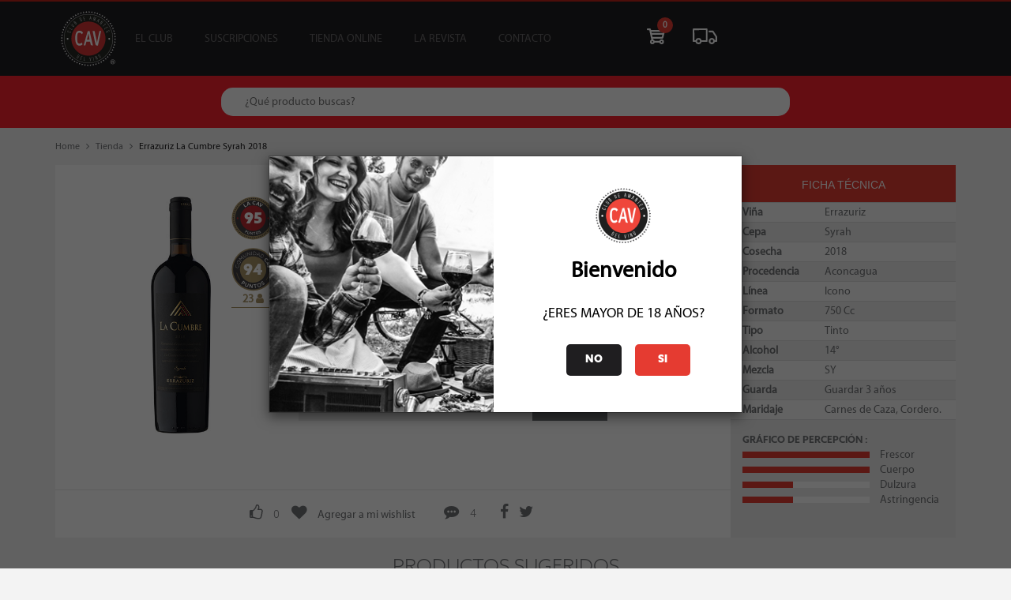

--- FILE ---
content_type: text/html; charset=UTF-8
request_url: https://cav.cl/tienda/producto/errazuriz-la-cumbre-syrah-2018-29239
body_size: 12405
content:
<!DOCTYPE html>
<html lang="es">
<head>
	<meta name="google-site-verification" content="B4wZj-6XQkhE1i5qs6dlp0gWPNEhXO2AxVzuLov9pX4"/>
<meta http-equiv="Content-Type" content="text/html; charset=utf-8">
<meta http-equiv="X-UA-Compatible" content="IE=edge">
<meta name="viewport" content="width=device-width, initial-scale=1">
<meta name="theme-color" content="#1f1e20" />
<meta name="csrf-token" content="HJElwHCS4KkDycBaK6fEOs7DAJkTRoH3zmQELrrX">
<title>Errazuriz La Cumbre Syrah 2018 - CAV - Club de Amantes del Vino</title>
<meta name="description" content="Tinto - Errazuriz La Cumbre Syrah 2018 - Aconcagua - Carnes de Caza, Cordero." />
<link href="https://cav.cl/img/favicon.ico" rel="shortcut icon" />
<link rel="manifest" href="/site.webmanifest">
<meta property="og:title" content="Errazuriz La Cumbre Syrah 2018 - CAV - Club de Amantes del Vino" />
<meta property="og:type" content="website" />
<meta property="og:image" content="https://cav.cl/storage/sku_images/29239.jpg" />
<meta property="og:image:secure_url" content="https://cav.cl/storage/sku_images/29239.jpg" />
<meta property="og:image:type" content="image/jpeg">
<meta property="og:image:width" content="1200">
<meta property="og:image:height" content="800">
<meta property="og:description" content="Tinto - Errazuriz La Cumbre Syrah 2018 - Aconcagua - Carnes de Caza, Cordero." />
<meta name="facebook-domain-verification" content="4twyqhqf6t3y933wgk5n1peyylagbk" />
<script src="https://storage.googleapis.com/toku-embedded-portal/index.min.js" type="f3753b8c3dbaa477df98a0f0-text/javascript"></script>
    <meta property="og:product:age_group" content="adult" />
    <meta property="og:product:availability" content="0" />
    <meta property="og:product:condition" content="new" />
    <meta property="og:product:price:amount" content="64990" />
    <meta property="og:product:price:currency" content="CLP" />
    <meta property="og:image" content="https://cav.cl/storage/sku_images/29239.jpg" />
<link href="/css/app.css?id=4b1293572b92073d4be1" rel="stylesheet">
      <!-- Google Tag Manager -->
    <script type="f3753b8c3dbaa477df98a0f0-text/javascript">(function(w,d,s,l,i){w[l]=w[l]||[];w[l].push({'gtm.start':
          new Date().getTime(),event:'gtm.js'});var f=d.getElementsByTagName(s)[0],
        j=d.createElement(s),dl=l!='dataLayer'?'&l='+l:'';j.async=true;j.src=
        'https://www.googletagmanager.com/gtm.js?id='+i+dl;f.parentNode.insertBefore(j,f);
      })(window,document,'script','dataLayer','GTM-NZ7KG6F');</script>
    <!-- End Google Tag Manager -->
      <script type="f3753b8c3dbaa477df98a0f0-text/javascript">
      !function(f,b,e,v,n,t,s)
      {if(f.fbq)return;n=f.fbq=function(){n.callMethod?
        n.callMethod.apply(n,arguments):n.queue.push(arguments)};
        if(!f._fbq)f._fbq=n;n.push=n;n.loaded=!0;n.version='2.0';
        n.queue=[];t=b.createElement(e);t.async=!0;
        t.src=v;s=b.getElementsByTagName(e)[0];
        s.parentNode.insertBefore(t,s)}(window, document,'script',
        'https://connect.facebook.net/en_US/fbevents.js');

      fbq('init', '1088350381181150');

      fbq('init', '192421222482427');
      fbq('set','agent','tmgoogletagmanager', '192421222482427');

      fbq('track', "PageView");

	</script>
	<noscript>
		<img height="1" width="1" style="display:none"
	  src="https://www.facebook.com/tr?id=1088350381181150&ev=PageView&noscript=1"/>
	</noscript>

	<!---->


</head>
<body class="is-waiting">
        <!-- Google Tag Manager (noscript) -->
    <noscript><iframe src="https://www.googletagmanager.com/ns.html?id=GTM-NZ7KG6F" height="0" width="0" style="display:none;visibility:hidden"></iframe></noscript>
    <!-- End Google Tag Manager (noscript) -->
  
      <!-- Hotjar Tracking Code for https://cav.cl -->
    <script type="f3753b8c3dbaa477df98a0f0-text/javascript">
      (function(h,o,t,j,a,r){
        h.hj=h.hj||function(){(h.hj.q=h.hj.q||[]).push(arguments)};
        h._hjSettings={hjid: 6491201,hjsv:6};
        a=o.getElementsByTagName('head')[0];
        r=o.createElement('script');r.async=1;
        r.src=t+h._hjSettings.hjid+j+h._hjSettings.hjsv;
        a.appendChild(r);
      })(window,document,'https://static.hotjar.com/c/hotjar-','.js?sv=');
    </script>
  
      <script type="f3753b8c3dbaa477df98a0f0-text/javascript">
      function loadScript(a){
        var b=document.getElementsByTagName("head")[0],c=document.createElement("script");
        c.type="text/javascript",c.src="https://tracker.metricool.com/resources/be.js",c.onreadystatechange=a,c.onload=a,b.appendChild(c)
      }
      loadScript(function(){beTracker.t({hash:"734555b8eb8ffbfa58a581fc65b2de74"})});
    </script>
  

	<div class="main__content">
		<div id="app">
			<header class="c-header" style="display: none;">
	<div class="c-header__content pt-3 md:pt-0">
		<div class="container">
			<div class="row">
				<div class="col-xs-12">
					<div class="flex items-center">

						<div class="mr-1">
							<navbar-menu>
								<button id="toogle-menu" class="o-button o-button--icon u-visible-md" state="0">
									<span class="u-menu-bar u-menu-bar--top"></span>
									<span class="u-menu-bar u-menu-bar--middle"></span>
									<span class="u-menu-bar u-menu-bar--bottom"></span>
								</button>
							</navbar-menu>
						</div>

						<div class="mx-1">
							<a href="https://cav.cl" class="c-header__logo">
								<img src="/img/logo.svg" width="70" height="70" alt="CAV - Club de amantes del vino">
							</a>
						</div>

						<nav class="c-menu">
    <ul class="c-menu__items">
        <li class="c-menu__item">
            <a href="#" id="elclub" class="c-menu__link c-menu__link--parent" state="0">El club</a>
            <div class="c-submenu">
                <div class="container">
	<div class="row">
		<div class="col-xs-12">
			<nav class="c-submenu__nav">
				<ul class="c-submenu__items">
					<li class="c-submenu__item u-visible-md">
						<a href="javascript:void(0);" class="c-submenu__link c-submenu__close" state="1">
							<i class="fa fa-angle-left"></i>
						</a>
					</li>
					<li class="c-submenu__item">
						<a href="https://cav.cl/cavplus-beneficios" target="_blank" class="c-submenu__link ">CAV +</a>
					</li>

					<li class="c-submenu__item">
						<a href="https://cav.cl/el_club/beneficios" class="c-submenu__link ">beneficios</a>
					</li>
					<li class="c-submenu__item">
						<a href="https://cav.cl/el_club/vino-del-mes" class="c-submenu__link ">vinos del mes</a>
					</li>
					<li class="c-submenu__item">
						<a href="https://cav.cl/el_club/eventos" class="c-submenu__link ">eventos</a>
					</li>

        <!--li class="c-submenu__item">
						<a href="https://cav.cl/el_club/escuela-cav" class="c-submenu__link ">escuela cav</a>
					</li-->

					<li class="c-submenu__item">
						<a href="https://cav.cl/el_club/mesa_de_cata" class="c-submenu__link ">mesa de cata</a>
					</li>
					<li class="c-submenu__item">
						<a href="https://cav.cl/el_club/sociales" class="c-submenu__link ">sociales</a>
					</li>
				</ul>
			</nav>
		</div>
	</div>
</div>
            </div>
        </li>
        <li class="c-menu__item">
            <a href="/suscripciones" class="c-menu__link c-menu__link--parent" state="0">Suscripciones</a>
            <div class="c-submenu">
                <div class="container">
    <div class="row">
        <div class="col-xs-12">
            <nav id="subscription_menu" class="c-submenu__nav">
                <ul class="c-submenu__items">
                    <li class="c-submenu__item u-visible-md">
                        <a href="javascript:void(0);" class="c-submenu__link c-submenu__close" state="1">
                            <i class="fa fa-angle-left"></i>
                        </a>
                    </li>

                    <li class="c-submenu__item">
                        <a href="/suscripciones#suscripciones" class="c-submenu__link">suscripciones</a>
                    </li>

                    <li class="c-submenu__item">
                        <a href="/suscripciones#suscripciones-iconos" class="c-submenu__link">suscripciones Íconos</a>
                    </li>

                                      <li class="c-submenu__item">
                        <a href="/suscripciones/regalo" class="c-submenu__link">regalar suscripción</a>
                    </li>
                                    </ul>
            </nav>
        </div>
    </div>
</div>
            </div>
        </li>
        <li class="c-menu__item">
            <a href="/tienda" class="c-menu__link c-menu__link--parent" state="0">Tienda Online</a>
            <div class="c-submenu">
                <div class="container">
	<div class="row">
		<div class="col-xs-12">
			<nav class="c-submenu__nav">
				<ul class="c-submenu__items c-submenu__items--tienda">
					<li class="c-submenu__item u-visible-md">
						<a href="#" class="c-submenu__link c-submenu__close" state="1">
							<i class="fa fa-angle-left"></i>
						</a>
					</li>
					<li class="c-submenu__item">
						<a href="https://cav.cl/tienda" data-filter="Ofertas" class="c-submenu__link ">Ofertas</a>
					</li>
					<li class="c-submenu__item">
						<a href="https://cav.cl/tienda/destacados" data-filter="Ofertas" class="c-submenu__link ">Destacados</a>
					</li>
					<li class="c-submenu__item">
						<a href="https://cav.cl/tienda?q=&amp;fR%5Bfamily.name%5D%5B0%5D=Vinos" data-filter="Vinos" class="c-submenu__link ">Vinos</a>
					</li>
					<li class="c-submenu__item">
						<a href="https://cav.cl/tienda?q=&amp;fR%5Bfamily.name%5D%5B0%5D=Licores" data-filter="Licores" class="c-submenu__link ">Licores</a>
					</li>
					<li class="c-submenu__item">
						<a href="https://cav.cl/tienda?q=&amp;fR%5Bfamily.name%5D%5B0%5D=Piscos" data-filter="Piscos" class="c-submenu__link ">Piscos</a>
					</li>
          <li class="c-submenu__item">
            <a href="https://cav.cl/tienda?q=&amp;fR%5Bfamily.name%5D%5B0%5D=Whisky" data-filter="Whisky" class="c-submenu__link ">Whisky</a>
          </li>
          <li class="c-submenu__item">
            <a href="https://cav.cl/tienda?q=&amp;fR%5Bfamily.name%5D%5B0%5D=Cervezas" data-filter="Cervezas" class="c-submenu__link ">Cervezas</a>
          </li>
					<li class="c-submenu__item">
						<a href="https://cav.cl/tienda?q=&amp;fR%5Bfamily.name%5D%5B0%5D=Accesorios" data-filter="Accesorios" class="c-submenu__link ">Accesorios</a>
					</li>
          <li class="c-submenu__item">
            <a href="https://cav.cl/tienda/liquidaciones" data-filter="Ofertas" class="c-submenu__link ">Liquidación</a>
          </li>

          <li class="c-submenu__item">
						<a href="https://cav.cl/cotizador-de-eventos" data-filter="Ofertas" class="c-submenu__link ">Tu evento</a>
					</li>
				</ul>
			</nav>
		</div>
	</div>
</div>
            </div>
        </li>
        <li class="c-menu__item">
            <a href="/revista/ediciones" class="c-menu__link c-menu__link--parent" state="0">La revista</a>
            <div class="c-submenu">
                <div class="container">
	<div class="row">
		<div class="col-xs-12">
			<nav class="c-submenu__nav">
				<ul class="c-submenu__items">
					<li class="c-submenu__item u-visible-md">
						<a href="#" class="c-submenu__link c-submenu__close" state="1">
							<i class="fa fa-angle-left"></i>
						</a>
					</li>
          <li class="c-submenu__item">
            <a href="https://cav.cl/mdc_mgz" class="c-submenu__link ">Guía Mesa de Cata</a>
          </li>
          <li class="c-submenu__item">
            <a href="https://cav.cl/revista/articulos" class="c-submenu__link ">Artículos</a>
          </li>
					<li class="c-submenu__item">
						<a href="https://cav.cl/revista/ediciones" class="c-submenu__link ">Ediciones</a>
					</li>

					<li class="c-submenu__item">
						<a href="https://cav.cl/sommelier/ediciones" class="c-submenu__link ">Sommelier</a>
					</li>
					<li class="c-submenu__item">
						<form class="c-form c-form--menu" action="https://cav.cl/busqueda/revista">
							<div class="c-form__field">
								<input class="c-form__input c-form__input--not-focus c-form__menu-search" type="text" name="q" placeholder="Buscar" onkeyup="if (!window.__cfRLUnblockHandlers) return false; this.setAttribute('value', this.value);" onfocus="if (!window.__cfRLUnblockHandlers) return false; this.placeholder = ''" onblur="if (!window.__cfRLUnblockHandlers) return false; this.placeholder = 'Buscar'" data-cf-modified-f3753b8c3dbaa477df98a0f0-="" />
							</div>
						</form>
					</li>
				</ul>
			</nav>
		</div>
	</div>
</div>
            </div>
        </li>
        <!--li class="c-menu__item">
          <a href="/page/expocav-landing" class="c-menu__link" state="0">ExpoCav</a>
        </li-->

      <li class="c-menu__item">
            <a href="/contacto" class="c-menu__link" state="0">Contacto</a>
        </li>
    </ul>
</nav>
						<ul class="flex items-center justify-center ml-auto" >
    <li class="flex-1 flex items-center justify-center mx-4 md:mx-5 relative c-tools__item relative">
        <a id="menu_cart" href="https://cav.cl/carro/resumen" class="" state="0">
            
            <div class="o-notify"><span class="o-notify__count">
											0
									</span></div>
            <svg class="c-tools__icon" style="height: 20px" id="icon-cart" data-name="icon-cart" xmlns="http://www.w3.org/2000/svg" viewBox="0 0 21.22 18.27"><path class="cls-1" d="M-37.41,55.16l2-7.87V46.93a1,1,0,0,0-1-1H-51.8L-52,45.19a1,1,0,0,0-1-1h-2.66a1,1,0,0,0-1,1,1,1,0,0,0,1,1h1.87l2.33,11a2.8,2.8,0,0,0-1.5,2.47,2.81,2.81,0,0,0,2.81,2.81,2.81,2.81,0,0,0,2.61-1.77h5.44a2.81,2.81,0,0,0,2.61,1.77,2.81,2.81,0,0,0,2.81-2.81,2.81,2.81,0,0,0-2.81-2.81,2.81,2.81,0,0,0-2.63,1.83h-5.4a2.8,2.8,0,0,0-1.87-1.71l-0.22-1h11.39A1.3,1.3,0,0,0-37.41,55.16Zm-2.06,3.64a0.84,0.84,0,0,1,.84.84,0.84,0.84,0,0,1-.84.84,0.84,0.84,0,0,1-.84-0.84A0.84,0.84,0,0,1-39.47,58.8ZM-37.69,48l-0.41,1.47H-51l-0.21-.88L-51.34,48h13.65ZM-49.28,59.64a0.84,0.84,0,0,1-.84.84A0.84,0.84,0,0,1-51,59.64a0.84,0.84,0,0,1,.84-0.84A0.84,0.84,0,0,1-49.28,59.64Zm10-5.64H-50l-0.56-2.53h12Z" transform="translate(56.63 -44.19)"/></svg>
        </a>
    </li>

    <li class="flex-1 flex items-center justify-center mx-4 md:mx-5 relative c-tools__item">
        <a id="menu_cart" href="/perfil/compras" class="">
            <svg class="c-tools__icon" style="height: 20px" xmlns="http://www.w3.org/2000/svg" viewBox="0 0 394.41 255.46"><g id="Tracking_Home" data-name="Tracking Home"><path d="M225.74,0,13.48.26A13.5,13.5,0,0,0,0,13.77L.23,205.24a13.5,13.5,0,0,0,13.52,13.49l32.16,0a50.27,50.27,0,0,0,96.88-.12l83.22-.1A13.5,13.5,0,0,0,239.49,205l-.23-191.47A13.5,13.5,0,0,0,225.74,0ZM94.36,228.46a23.34,23.34,0,1,1,23.31-23.36A23.34,23.34,0,0,1,94.36,228.46Zm118.12-37-69.72.08a50.27,50.27,0,0,0-96.89.12l-18.65,0L27,27.24,212.28,27Zm179.68-62.55L336.33,42.52A13.51,13.51,0,0,0,325,36.35l-67.68.08,0,27,60.33-.07,49.68,76.89.06,51.05H356.25a50.32,50.32,0,1,0,0,27l24.64,0a13.5,13.5,0,0,0,13.48-13.52l-.08-68.51A13.51,13.51,0,0,0,392.16,128.94Zm-84.3,99.26a23.34,23.34,0,1,1,23.3-23.36A23.36,23.36,0,0,1,307.86,228.2Z"/></g></svg>
        </a>
    </li>

    <li class="flex-1 flex items-center justify-center mx-4 md:mx-5 relative c-tools__item" v-if="user">

    </li>
</ul>
						<div class="ml-auto  c-header__profile">
							<div id="button-profile" class="flex-1 flex" state="0">
        <ul class="flex">
            <li id="init-sesion" class="c-session__item">
                <button class="o-button o-button--text">Iniciar Sesión</button>
                <div class="c-dropdown_login">
                    <form name="login-form" class="c-form c-form--vertical login-dropdown" role="form" method="POST" action="https://cav.cl/login">
	<input type="hidden" name="_token" value="HJElwHCS4KkDycBaK6fEOs7DAJkTRoH3zmQELrrX">
	<div class="row">
		<div class="col-xs-12 u-text-left">
			<div class="c-form__field ">
				<label for="" class="c-form__label o-text o-text--normal o-text--bold u-uppercase">Rut</label>
				<input id="rut" type="rut" class="input_rut c-form__input c-form__input--not-focus" name="rut" value="" required autofocus>
							</div>
		</div>
		<div class="col-xs-12 u-text-left u-mt-10">
			<div class="c-form__field ">
				<label for="" class="c-form__label o-text o-text--normal o-text--bold u-uppercase">Contraseña</label>
				<input id="password" type="password" class="c-form__input c-form__input--not-focus" name="password" required>
							</div>
		</div>
		<div class="col-xs-12 u-text-left u-mt-10">
			<span class="help-block login-errors o-text--normal"></span>
		</div>
		<div class="col-xs-12 col-sm-6 u-text-left">
			<div class="c-form__field u-reset-margin">
				<div class="o-checkbox u-mt-10 u-hidden-xs">
										<input id="c-remember-dropdown" class="o-checkbox__input" type="checkbox" name="remember">
					<label for="c-remember-dropdown" class="o-checkbox__label">Recordar Contraseña</label>
									</div>

			</div>
		</div>
		<div class="col-xs-12 col-sm-6 u-text-right">
			<div class="c-form__field u-reset-margin">
				<button type="submit" id="loginSubmit" class="o-button o-button--primary o-button--standar">Iniciar Sesión</button>
			</div>
		</div>
				<div class="col-xs-12 u-text-center visible-xs ">
			<div class="c-form__field u-mb-15">
				<a class="c-form__link" href="https://cav.cl/register"> Reg&iacute;strate</a>
			</div>
		</div>
				<div class="col-xs-12 u-text-center">
			<div class="c-form__field mb-0 u-mt-15">
				<a class="c-form__link" href="https://cav.cl/password/reset"> Recuperar Contraseña</a>
			</div>
		</div>
	</div>
</form>
                </div>
            </li>
            <li class="c-session__item">
                <a href="https://cav.cl/register"
                   class="o-button o-button--text u-hidden-xs-inline">Reg&iacute;strate</a>
            </li>
        </ul>
    </div>
						</div>
					</div>
				</div>
			</div>
		</div>
	</div>

			
			
</header>
<!-- Modal -->

				<div data-animate="false">
		<div class="search">
    <div class="container">
        <div class="search-holder">
            <form action="https://cav.cl/tienda" id="searchBoxH2">
                <i class="fa fa-search"></i>
                <input id="s" name="q" type="text" class="form-group outline-none" placeholder="¿Qué producto buscas?">
                <input type="submit" class="hidden">
            </form>
        </div>
    </div>
</div>


	</div>

    <div class="container detail_products" data-animate="false">
        <div class="row">
            <div class="col-xs-12">
                <div class="c-breadcrumb">
			<a href="https://cav.cl" class="c-breadcrumb__level c-breadcrumb__level--parent">Home</a>
	<span href="#" class="c-breadcrumb__level c-breadcrumb__level--separator">
		<span class="fa fa-angle-right"></span>
	</span>
				<a href="https://cav.cl/tienda" class="c-breadcrumb__level c-breadcrumb__level--parent">Tienda</a>
	<span href="#" class="c-breadcrumb__level c-breadcrumb__level--separator">
		<span class="fa fa-angle-right"></span>
	</span>
				<a href="https://cav.cl/tienda/producto/errazuriz-la-cumbre-syrah-2018-29239" class="c-breadcrumb__level c-breadcrumb__level--current">Errazuriz La Cumbre Syrah 2018</a>
		</div>            </div>
        </div>
        <div class="col-xs-12 u-mb-15">
            <div class="row u-bg-white" style="display: flex; flex-wrap: wrap;">
                <div class="col-xs-12 col-md-9 u-no-gutter">
                    <div class="c-block">
                        <section
    class="c-block c-product js-product-single "
    data-id="13108"
		data-sku="29239"
		data-name="Errazuriz La Cumbre Syrah 2018"

		data-brand="Errazuriz"
		data-category="Tinto"
		data-variant="Syrah"

	data-price="64990">

    <div class="row">
        <div class="col-xs-12 col-sm-4">
                                                    <div class="c-product__thumb">
                                    <img src="https://cav.cl/storage/sku_images/29239.jpg" alt="Errazuriz La Cumbre Syrah 2018"
                         class="c-product__image c-product__ficha--image product_ficha_max">
                                <div class="c-product__score">
                                                                        <div class="o-score o-score--lacav">
                                <span class="o-score__points u-center-position">95</span>
                            </div>
                                                                <score-community :score="94" :votes="23"></score-community>
                                    </div>
            </div>
        </div>

        <div class="col-xs-12 col-sm-8">
                            <div class="row">
                    <div class="col-sm-12">
                        <h2 class="c-product__title c-product_text--center">Errazuriz La Cumbre Syrah 2018</h2>
                    </div>
                </div>
                        
                <!--<ul class="c-product__categories">
                                                                        <li>
                                <a href="#" class="o-tag o-tag--small u-margin-constant">
                                    <span class="o-tag__text">Aconcagua</span>
                                </a>
                            </li>
                                                                            <li>
                                <a href="#" class="o-tag o-tag--small u-margin-constant">
                                    <span class="o-tag__text">2018</span>
                                </a>
                            </li>
                                                                            <li>
                                <a href="#" class="o-tag o-tag--small u-margin-constant">
                                    <span class="o-tag__text">Tinto</span>
                                </a>
                            </li>
                                                                            <li>
                                <a href="#" class="o-tag o-tag--small u-margin-constant">
                                    <span class="o-tag__text">Icono</span>
                                </a>
                            </li>
                                                            </ul>-->
            <div class="c-product__body">
                <span class="o-text o-text--small c-product_text--center">SKU: 29239</span>
            </div>
            <div class="c-product__body">
                                    <p>Rojo rubí con ribetes violetas. Aromas a frutas negras maduras, guinda, mora, notas a licor de higo, cuero, cardamomo, casis. En boca es de acidez alta, gran volumen y estructura, especiado, tanino intenso, estructurado, de final largo, persistente.</p>
                            </div>
            <hr>

            <div class="c-product__price c-product_text--center">
                																				<p class="o-text o-text--primary o-text--price-store o-text--font-medium">Socio: $58.491</p>
									
																		<p class="o-text o-text--small o-text--font-medium ">Normal: $64.990</p>

                  <p class="o-text o-text--small o-text--font-medium">Stock: 0</p>

                          </div>

                            <div class="c-product__actions">
	<div class="row">
									<div class="col-xs-12 col-sm-7 u-no-gutter">
							<div class="c-product__no-stock">
					Este producto está agotado
				</div>
			</div>
							<evaluation-partner
        :authenticate="false"
        :score="95"
        :subscribed="false"
				:productid="13108"
				></evaluation-partner>
			</div>
</div>
                    </div>

		</div>

		
</section>
                    </div>
                    <div class="row">
                        <div class="col-xs-12">
                            <interactions-box extended="false" :user="user" type="App\Product"
                                      id="13108"></interactions-box>
                        </div>
                    </div>
                </div>
                <div class="col-xs-12 col-md-3 u-no-gutter c-sheet">
                    <section class="c-sheet--data">
                        <div class="c-sheet__head">
                            <h2 class="c-sheet__title">ficha técnica</h2>
                        </div>

                        <table class="table table-striped">
    <colgroup>
        <col class="col-xs-1">
        <col class="col-xs-7">
    </colgroup>
    <tbody>
                    <tr>
                <th>Viña</th>
                <td>Errazuriz</td>
            </tr>
        
                    <tr>
                <th>Cepa</th>
                <td>Syrah</td>
            </tr>
        
                    <tr>
                <th>Cosecha</th>
                <td>2018</td>
            </tr>
        
                    <tr>
                <th>Procedencia</th>
                <td>Aconcagua</td>
            </tr>
        
                    <tr>
                <th>Línea</th>
                <td>Icono</td>
            </tr>
        
                    <tr>
                <th>Formato</th>
                <td>750 Cc</td>
            </tr>
        

                    <tr>
                <th>Tipo</th>
                <td>Tinto</td>
            </tr>
        
                    <tr>
                <th>Alcohol</th>
                <td>14°</td>
            </tr>
        
                    <tr>
                <th>Mezcla</th>
                <td>SY</td>
            </tr>
        
                    <tr>
                <th>Guarda</th>
                <td>Guardar 3 años</td>
            </tr>
        
                    <tr>
                <th>Maridaje</th>
                <td>Carnes de Caza, Cordero.</td>
            </tr>
        
        
            </tbody>
</table>

                                                    <div class="c-sheet__body">
                                <h6 class="c-sheet__subtitle">GRÁFICO DE PERCEPCIÓN</h6>

<dl class="c-sheet__feature c-sheet__feature--chart">
    <dt class="c-sheet__term">
    <div class="c-chart">
        <div class="c-chart__track">
            <div class="c-chart__percent c-chart__percent--100"></div>
        </div>
    </div>
    </dt>
    <dd class="c-sheet__signify">Frescor</dd>
</dl>

<dl class="c-sheet__feature c-sheet__feature--chart">
    <dt class="c-sheet__term">
    <div class="c-chart">
        <div class="c-chart__track">
            <div class="c-chart__percent c-chart__percent--100"></div>
        </div>
    </div>
    </dt>
    <dd class="c-sheet__signify">Cuerpo</dd>
</dl>

<dl class="c-sheet__feature c-sheet__feature--chart">
    <dt class="c-sheet__term">
    <div class="c-chart">
        <div class="c-chart__track">
            <div class="c-chart__percent c-chart__percent--40"></div>
        </div>
    </div>
    </dt>
    <dd class="c-sheet__signify">Dulzura</dd>
</dl>

<dl class="c-sheet__feature c-sheet__feature--chart">
    <dt class="c-sheet__term">
    <div class="c-chart">
        <div class="c-chart__track">
            <div class="c-chart__percent c-chart__percent--40"></div>
        </div>
    </div>
    </dt>
    <dd class="c-sheet__signify">Astringencia</dd>
</dl>                            </div>
                                            </section>
                </div>
            </div>
        </div>
        <section class="">
        <div class="row">
            <div class="col-xs-12 u-mt-10">
                <h2 class="o-title o-title--center o-title--ficha m-0">productos sugeridos</h2>
            </div>
        </div>

        <div id="slick-related" class="row ralation-product u-mt-10 js-impresions-list">

                            <div class="col-sm-6 col-md-3">
                    <article
	class="c-product c-product--item js-product-item"
	data-id="15350"
	data-sku="33295"
	data-name="Errazuriz La Cumbre Syrah 2019"

	data-brand="Sin Informacion"
	data-category="Tinto"
	data-variant="Syrah"

	data-price="64990"
  data-price-normal = "64990"
	data-list="Productos Sugeridos - Errazuriz La Cumbre Syrah 2018"
	data-position="true">

		<div class="c-product__special">
					<a class="c-product__link" href="/tienda/producto/errazuriz-la-cumbre-syrah-2019-33295">
									<img src="https://cav.cl/storage/sku_images/33295.jpg" alt="" height="180" class="c-product__image">
								</a>
		
			
			<span  class="c-product__score">
					<a href="/tienda/producto/errazuriz-la-cumbre-syrah-2019-33295">
																		
					</a>
				</span>
	</div>
	<h2 class="c-product__title">
					<a class="c-product__link" data-equalize="title-product-card" href="/tienda/producto/errazuriz-la-cumbre-syrah-2019-33295" style="min-height: 30px">
				 					Errazuriz La Cumbre Syrah 2019
				 			</a>
			</h2>

	<div class="c-product__price" style="height: 65px">
									<p class="o-text o-text--primary o-text--price-store o-text--font-medium">Socio: $58.491</p>
											<p class="o-text o-text--small o-text--font-medium ">Normal: $64.990</p>
      <p class="o-text o-text--small o-text--font-medium">Stock: 4</p>
    

	</div>
			<div class="c-product__actions">
	<div class="row">
									<div class="col-xs-8 col-sm-7 u-no-gutter">
							<div class="o-quantity o-quantity--box">
					<div class="u-vertical-center">
						<button class="o-quantity__control o-quantity__control--minus">
							<i class="o-quantity__icon fa fa-minus"></i>
						</button>
					</div>
					<div class="u-vertical-center">
						<input class="o-quantity__value" type="text" value="1" name='quantity'>
					</div>
					<div class="u-vertical-center">
						<button class="o-quantity__control o-quantity__control--plus">
							<i class="fa fa-plus"></i>
						</button>
					</div>
				</div>
			</div>
							<div class="col-xs-4 col-sm-5 u-no-gutter">
								<button
						class="o-button o-button--combined o-button--primary o-button--standar o-button__add-to-cart"
						 data-rel="33295"  data-name="Errazuriz La Cumbre Syrah 2019"  data-price="64990"
						data-list="Vinos"
						data-ec-list="Productos Sugeridos - Errazuriz La Cumbre Syrah 2018"
						data-ec-price="64990"
						data-brand="Sin Informacion"
						data-category="Tinto"
						data-variant="Syrah">
						<span class="u-table">
							<svg class="u-vertical-center o-button__icon o-button__icon--bg o-icon--comprar" xmlns="http://www.w3.org/2000/svg" viewBox="0 0 21.22 18.27"><title>Comprar</title><path class="cls-1" d="M-37.41,55.16l2-7.87V46.93a1,1,0,0,0-1-1H-51.8L-52,45.19a1,1,0,0,0-1-1h-2.66a1,1,0,0,0-1,1,1,1,0,0,0,1,1h1.87l2.33,11a2.8,2.8,0,0,0-1.5,2.47,2.81,2.81,0,0,0,2.81,2.81,2.81,2.81,0,0,0,2.61-1.77h5.44a2.81,2.81,0,0,0,2.61,1.77,2.81,2.81,0,0,0,2.81-2.81,2.81,2.81,0,0,0-2.81-2.81,2.81,2.81,0,0,0-2.63,1.83h-5.4a2.8,2.8,0,0,0-1.87-1.71l-0.22-1h11.39A1.3,1.3,0,0,0-37.41,55.16Zm-2.06,3.64a0.84,0.84,0,0,1,.84.84,0.84,0.84,0,0,1-.84.84,0.84,0.84,0,0,1-.84-0.84A0.84,0.84,0,0,1-39.47,58.8ZM-37.69,48l-0.41,1.47H-51l-0.21-.88L-51.34,48h13.65ZM-49.28,59.64a0.84,0.84,0,0,1-.84.84A0.84,0.84,0,0,1-51,59.64a0.84,0.84,0,0,1,.84-0.84A0.84,0.84,0,0,1-49.28,59.64Zm10-5.64H-50l-0.56-2.53h12Z" transform="translate(56.63 -44.19)"/></svg>
						</span>
					</button>
			</div>
					</div>
</div>
	
</article>
                </div>
                            <div class="col-sm-6 col-md-3">
                    <article
	class="c-product c-product--item js-product-item"
	data-id="15680"
	data-sku="33882"
	data-name="San Pedro Kankana Del Elqui Syrah 2021"

	data-brand="San Pedro"
	data-category="Tinto"
	data-variant="Syrah"

	data-price="32990"
  data-price-normal = "32990"
	data-list="Productos Sugeridos - Errazuriz La Cumbre Syrah 2018"
	data-position="true">

		<div class="c-product__special">
					<a class="c-product__link" href="/tienda/producto/san-pedro-kankana-del-elqui-syrah-2021-33882">
									<img src="https://cav.cl/storage/sku_images/33882.jpg" alt="" height="180" class="c-product__image">
								</a>
		
			
			<span  class="c-product__score">
					<a href="/tienda/producto/san-pedro-kankana-del-elqui-syrah-2021-33882">
																		
					</a>
				</span>
	</div>
	<h2 class="c-product__title">
					<a class="c-product__link" data-equalize="title-product-card" href="/tienda/producto/san-pedro-kankana-del-elqui-syrah-2021-33882" style="min-height: 30px">
				 					San Pedro Kankana Del Elqui Syrah 2021
				 			</a>
			</h2>

	<div class="c-product__price" style="height: 65px">
									<p class="o-text o-text--primary o-text--price-store o-text--font-medium">Socio: $29.691</p>
											<p class="o-text o-text--small o-text--font-medium ">Normal: $32.990</p>
      <p class="o-text o-text--small o-text--font-medium">Stock: 22</p>
    

	</div>
			<div class="c-product__actions">
	<div class="row">
									<div class="col-xs-8 col-sm-7 u-no-gutter">
							<div class="o-quantity o-quantity--box">
					<div class="u-vertical-center">
						<button class="o-quantity__control o-quantity__control--minus">
							<i class="o-quantity__icon fa fa-minus"></i>
						</button>
					</div>
					<div class="u-vertical-center">
						<input class="o-quantity__value" type="text" value="1" name='quantity'>
					</div>
					<div class="u-vertical-center">
						<button class="o-quantity__control o-quantity__control--plus">
							<i class="fa fa-plus"></i>
						</button>
					</div>
				</div>
			</div>
							<div class="col-xs-4 col-sm-5 u-no-gutter">
								<button
						class="o-button o-button--combined o-button--primary o-button--standar o-button__add-to-cart"
						 data-rel="33882"  data-name="San Pedro Kankana Del Elqui Syrah 2021"  data-price="32990"
						data-list="Vinos"
						data-ec-list="Productos Sugeridos - Errazuriz La Cumbre Syrah 2018"
						data-ec-price="32990"
						data-brand="San Pedro"
						data-category="Tinto"
						data-variant="Syrah">
						<span class="u-table">
							<svg class="u-vertical-center o-button__icon o-button__icon--bg o-icon--comprar" xmlns="http://www.w3.org/2000/svg" viewBox="0 0 21.22 18.27"><title>Comprar</title><path class="cls-1" d="M-37.41,55.16l2-7.87V46.93a1,1,0,0,0-1-1H-51.8L-52,45.19a1,1,0,0,0-1-1h-2.66a1,1,0,0,0-1,1,1,1,0,0,0,1,1h1.87l2.33,11a2.8,2.8,0,0,0-1.5,2.47,2.81,2.81,0,0,0,2.81,2.81,2.81,2.81,0,0,0,2.61-1.77h5.44a2.81,2.81,0,0,0,2.61,1.77,2.81,2.81,0,0,0,2.81-2.81,2.81,2.81,0,0,0-2.81-2.81,2.81,2.81,0,0,0-2.63,1.83h-5.4a2.8,2.8,0,0,0-1.87-1.71l-0.22-1h11.39A1.3,1.3,0,0,0-37.41,55.16Zm-2.06,3.64a0.84,0.84,0,0,1,.84.84,0.84,0.84,0,0,1-.84.84,0.84,0.84,0,0,1-.84-0.84A0.84,0.84,0,0,1-39.47,58.8ZM-37.69,48l-0.41,1.47H-51l-0.21-.88L-51.34,48h13.65ZM-49.28,59.64a0.84,0.84,0,0,1-.84.84A0.84,0.84,0,0,1-51,59.64a0.84,0.84,0,0,1,.84-0.84A0.84,0.84,0,0,1-49.28,59.64Zm10-5.64H-50l-0.56-2.53h12Z" transform="translate(56.63 -44.19)"/></svg>
						</span>
					</button>
			</div>
					</div>
</div>
	
</article>
                </div>
                            <div class="col-sm-6 col-md-3">
                    <article
	class="c-product c-product--item js-product-item"
	data-id="15228"
	data-sku="33076"
	data-name="Ventisquero Pangea Syrah 2018"

	data-brand="Ventisquero"
	data-category="Tinto"
	data-variant="Syrah"

	data-price="49000"
  data-price-normal = "49000"
	data-list="Productos Sugeridos - Errazuriz La Cumbre Syrah 2018"
	data-position="true">

		<div class="c-product__special">
					<a class="c-product__link" href="/tienda/producto/ventisquero-pangea-syrah-2018-33076">
									<img src="https://cav.cl/storage/sku_images/33076.jpg" alt="" height="180" class="c-product__image">
								</a>
		
			
			<span  class="c-product__score">
					<a href="/tienda/producto/ventisquero-pangea-syrah-2018-33076">
																		
					</a>
				</span>
	</div>
	<h2 class="c-product__title">
					<a class="c-product__link" data-equalize="title-product-card" href="/tienda/producto/ventisquero-pangea-syrah-2018-33076" style="min-height: 30px">
				 					Ventisquero Pangea Syrah 2018
				 			</a>
			</h2>

	<div class="c-product__price" style="height: 65px">
									<p class="o-text o-text--primary o-text--price-store o-text--font-medium">Socio: $44.100</p>
											<p class="o-text o-text--small o-text--font-medium ">Normal: $49.000</p>
      <p class="o-text o-text--small o-text--font-medium">Stock: 18</p>
    

	</div>
			<div class="c-product__actions">
	<div class="row">
									<div class="col-xs-8 col-sm-7 u-no-gutter">
							<div class="o-quantity o-quantity--box">
					<div class="u-vertical-center">
						<button class="o-quantity__control o-quantity__control--minus">
							<i class="o-quantity__icon fa fa-minus"></i>
						</button>
					</div>
					<div class="u-vertical-center">
						<input class="o-quantity__value" type="text" value="1" name='quantity'>
					</div>
					<div class="u-vertical-center">
						<button class="o-quantity__control o-quantity__control--plus">
							<i class="fa fa-plus"></i>
						</button>
					</div>
				</div>
			</div>
							<div class="col-xs-4 col-sm-5 u-no-gutter">
								<button
						class="o-button o-button--combined o-button--primary o-button--standar o-button__add-to-cart"
						 data-rel="33076"  data-name="Ventisquero Pangea Syrah 2018"  data-price="49000"
						data-list="Vinos"
						data-ec-list="Productos Sugeridos - Errazuriz La Cumbre Syrah 2018"
						data-ec-price="49000"
						data-brand="Ventisquero"
						data-category="Tinto"
						data-variant="Syrah">
						<span class="u-table">
							<svg class="u-vertical-center o-button__icon o-button__icon--bg o-icon--comprar" xmlns="http://www.w3.org/2000/svg" viewBox="0 0 21.22 18.27"><title>Comprar</title><path class="cls-1" d="M-37.41,55.16l2-7.87V46.93a1,1,0,0,0-1-1H-51.8L-52,45.19a1,1,0,0,0-1-1h-2.66a1,1,0,0,0-1,1,1,1,0,0,0,1,1h1.87l2.33,11a2.8,2.8,0,0,0-1.5,2.47,2.81,2.81,0,0,0,2.81,2.81,2.81,2.81,0,0,0,2.61-1.77h5.44a2.81,2.81,0,0,0,2.61,1.77,2.81,2.81,0,0,0,2.81-2.81,2.81,2.81,0,0,0-2.81-2.81,2.81,2.81,0,0,0-2.63,1.83h-5.4a2.8,2.8,0,0,0-1.87-1.71l-0.22-1h11.39A1.3,1.3,0,0,0-37.41,55.16Zm-2.06,3.64a0.84,0.84,0,0,1,.84.84,0.84,0.84,0,0,1-.84.84,0.84,0.84,0,0,1-.84-0.84A0.84,0.84,0,0,1-39.47,58.8ZM-37.69,48l-0.41,1.47H-51l-0.21-.88L-51.34,48h13.65ZM-49.28,59.64a0.84,0.84,0,0,1-.84.84A0.84,0.84,0,0,1-51,59.64a0.84,0.84,0,0,1,.84-0.84A0.84,0.84,0,0,1-49.28,59.64Zm10-5.64H-50l-0.56-2.53h12Z" transform="translate(56.63 -44.19)"/></svg>
						</span>
					</button>
			</div>
					</div>
</div>
	
</article>
                </div>
                            <div class="col-sm-6 col-md-3">
                    <article
	class="c-product c-product--item js-product-item"
	data-id="13897"
	data-sku="30772"
	data-name="Casa Marin Miramar Syrah 2012"

	data-brand="Casa Marin"
	data-category="Tinto"
	data-variant="Syrah"

	data-price="52000"
  data-price-normal = "52000"
	data-list="Productos Sugeridos - Errazuriz La Cumbre Syrah 2018"
	data-position="true">

		<div class="c-product__special">
					<a class="c-product__link" href="/tienda/producto/casa-marin-miramar-syrah-2012-30772">
									<img src="https://cav.cl/storage/sku_images/30772.jpg" alt="" height="180" class="c-product__image">
								</a>
		
			
			<span  class="c-product__score">
					<a href="/tienda/producto/casa-marin-miramar-syrah-2012-30772">
																		
					</a>
				</span>
	</div>
	<h2 class="c-product__title">
					<a class="c-product__link" data-equalize="title-product-card" href="/tienda/producto/casa-marin-miramar-syrah-2012-30772" style="min-height: 30px">
				 					Casa Marin Miramar Syrah 2012
				 			</a>
			</h2>

	<div class="c-product__price" style="height: 65px">
									<p class="o-text o-text--primary o-text--price-store o-text--font-medium">Socio: $46.800</p>
											<p class="o-text o-text--small o-text--font-medium ">Normal: $52.000</p>
      <p class="o-text o-text--small o-text--font-medium">Stock: 5</p>
    

	</div>
			<div class="c-product__actions">
	<div class="row">
									<div class="col-xs-8 col-sm-7 u-no-gutter">
							<div class="o-quantity o-quantity--box">
					<div class="u-vertical-center">
						<button class="o-quantity__control o-quantity__control--minus">
							<i class="o-quantity__icon fa fa-minus"></i>
						</button>
					</div>
					<div class="u-vertical-center">
						<input class="o-quantity__value" type="text" value="1" name='quantity'>
					</div>
					<div class="u-vertical-center">
						<button class="o-quantity__control o-quantity__control--plus">
							<i class="fa fa-plus"></i>
						</button>
					</div>
				</div>
			</div>
							<div class="col-xs-4 col-sm-5 u-no-gutter">
								<button
						class="o-button o-button--combined o-button--primary o-button--standar o-button__add-to-cart"
						 data-rel="30772"  data-name="Casa Marin Miramar Syrah 2012"  data-price="52000"
						data-list="Vinos"
						data-ec-list="Productos Sugeridos - Errazuriz La Cumbre Syrah 2018"
						data-ec-price="52000"
						data-brand="Casa Marin"
						data-category="Tinto"
						data-variant="Syrah">
						<span class="u-table">
							<svg class="u-vertical-center o-button__icon o-button__icon--bg o-icon--comprar" xmlns="http://www.w3.org/2000/svg" viewBox="0 0 21.22 18.27"><title>Comprar</title><path class="cls-1" d="M-37.41,55.16l2-7.87V46.93a1,1,0,0,0-1-1H-51.8L-52,45.19a1,1,0,0,0-1-1h-2.66a1,1,0,0,0-1,1,1,1,0,0,0,1,1h1.87l2.33,11a2.8,2.8,0,0,0-1.5,2.47,2.81,2.81,0,0,0,2.81,2.81,2.81,2.81,0,0,0,2.61-1.77h5.44a2.81,2.81,0,0,0,2.61,1.77,2.81,2.81,0,0,0,2.81-2.81,2.81,2.81,0,0,0-2.81-2.81,2.81,2.81,0,0,0-2.63,1.83h-5.4a2.8,2.8,0,0,0-1.87-1.71l-0.22-1h11.39A1.3,1.3,0,0,0-37.41,55.16Zm-2.06,3.64a0.84,0.84,0,0,1,.84.84,0.84,0.84,0,0,1-.84.84,0.84,0.84,0,0,1-.84-0.84A0.84,0.84,0,0,1-39.47,58.8ZM-37.69,48l-0.41,1.47H-51l-0.21-.88L-51.34,48h13.65ZM-49.28,59.64a0.84,0.84,0,0,1-.84.84A0.84,0.84,0,0,1-51,59.64a0.84,0.84,0,0,1,.84-0.84A0.84,0.84,0,0,1-49.28,59.64Zm10-5.64H-50l-0.56-2.53h12Z" transform="translate(56.63 -44.19)"/></svg>
						</span>
					</button>
			</div>
					</div>
</div>
	
</article>
                </div>
                            <div class="col-sm-6 col-md-3">
                    <article
	class="c-product c-product--item js-product-item"
	data-id="15546"
	data-sku="33658"
	data-name="Catena Zapata Malbec Argentino 2022"

	data-brand="Catena Zapata"
	data-category="Tinto"
	data-variant="Malbec"

	data-price="179000"
  data-price-normal = "179000"
	data-list="Productos Sugeridos - Errazuriz La Cumbre Syrah 2018"
	data-position="true">

		<div class="c-product__special">
					<a class="c-product__link" href="/tienda/producto/catena-zapata-malbec-argentino-2022-33658">
									<img src="https://cav.cl/storage/sku_images/33658.jpg" alt="" height="180" class="c-product__image">
								</a>
		
			
			<span  class="c-product__score">
					<a href="/tienda/producto/catena-zapata-malbec-argentino-2022-33658">
																		
					</a>
				</span>
	</div>
	<h2 class="c-product__title">
					<a class="c-product__link" data-equalize="title-product-card" href="/tienda/producto/catena-zapata-malbec-argentino-2022-33658" style="min-height: 30px">
				 					Catena Zapata Malbec Argentino 2022
				 			</a>
			</h2>

	<div class="c-product__price" style="height: 65px">
									<p class="o-text o-text--primary o-text--price-store o-text--font-medium">Socio: $161.100</p>
											<p class="o-text o-text--small o-text--font-medium ">Normal: $179.000</p>
      <p class="o-text o-text--small o-text--font-medium">Stock: 12</p>
    

	</div>
			<div class="c-product__actions">
	<div class="row">
									<div class="col-xs-8 col-sm-7 u-no-gutter">
							<div class="o-quantity o-quantity--box">
					<div class="u-vertical-center">
						<button class="o-quantity__control o-quantity__control--minus">
							<i class="o-quantity__icon fa fa-minus"></i>
						</button>
					</div>
					<div class="u-vertical-center">
						<input class="o-quantity__value" type="text" value="1" name='quantity'>
					</div>
					<div class="u-vertical-center">
						<button class="o-quantity__control o-quantity__control--plus">
							<i class="fa fa-plus"></i>
						</button>
					</div>
				</div>
			</div>
							<div class="col-xs-4 col-sm-5 u-no-gutter">
								<button
						class="o-button o-button--combined o-button--primary o-button--standar o-button__add-to-cart"
						 data-rel="33658"  data-name="Catena Zapata Malbec Argentino 2022"  data-price="179000"
						data-list="Vinos"
						data-ec-list="Productos Sugeridos - Errazuriz La Cumbre Syrah 2018"
						data-ec-price="179000"
						data-brand="Catena Zapata"
						data-category="Tinto"
						data-variant="Malbec">
						<span class="u-table">
							<svg class="u-vertical-center o-button__icon o-button__icon--bg o-icon--comprar" xmlns="http://www.w3.org/2000/svg" viewBox="0 0 21.22 18.27"><title>Comprar</title><path class="cls-1" d="M-37.41,55.16l2-7.87V46.93a1,1,0,0,0-1-1H-51.8L-52,45.19a1,1,0,0,0-1-1h-2.66a1,1,0,0,0-1,1,1,1,0,0,0,1,1h1.87l2.33,11a2.8,2.8,0,0,0-1.5,2.47,2.81,2.81,0,0,0,2.81,2.81,2.81,2.81,0,0,0,2.61-1.77h5.44a2.81,2.81,0,0,0,2.61,1.77,2.81,2.81,0,0,0,2.81-2.81,2.81,2.81,0,0,0-2.81-2.81,2.81,2.81,0,0,0-2.63,1.83h-5.4a2.8,2.8,0,0,0-1.87-1.71l-0.22-1h11.39A1.3,1.3,0,0,0-37.41,55.16Zm-2.06,3.64a0.84,0.84,0,0,1,.84.84,0.84,0.84,0,0,1-.84.84,0.84,0.84,0,0,1-.84-0.84A0.84,0.84,0,0,1-39.47,58.8ZM-37.69,48l-0.41,1.47H-51l-0.21-.88L-51.34,48h13.65ZM-49.28,59.64a0.84,0.84,0,0,1-.84.84A0.84,0.84,0,0,1-51,59.64a0.84,0.84,0,0,1,.84-0.84A0.84,0.84,0,0,1-49.28,59.64Zm10-5.64H-50l-0.56-2.53h12Z" transform="translate(56.63 -44.19)"/></svg>
						</span>
					</button>
			</div>
					</div>
</div>
	
</article>
                </div>
                            <div class="col-sm-6 col-md-3">
                    <article
	class="c-product c-product--item js-product-item"
	data-id="15738"
	data-sku="33990"
	data-name="Casa Silva Microterroir Carmenere 2022"

	data-brand="Casa Silva"
	data-category="Tinto"
	data-variant="Carmenere"

	data-price="85000"
  data-price-normal = "85000"
	data-list="Productos Sugeridos - Errazuriz La Cumbre Syrah 2018"
	data-position="true">

		<div class="c-product__special">
					<a class="c-product__link" href="/tienda/producto/casa-silva-microterroir-carmenere-2022-33990">
									<img src="https://cav.cl/storage/sku_images/33990.jpg" alt="" height="180" class="c-product__image">
								</a>
		
			
			<span  class="c-product__score">
					<a href="/tienda/producto/casa-silva-microterroir-carmenere-2022-33990">
																		
					</a>
				</span>
	</div>
	<h2 class="c-product__title">
					<a class="c-product__link" data-equalize="title-product-card" href="/tienda/producto/casa-silva-microterroir-carmenere-2022-33990" style="min-height: 30px">
				 					Casa Silva Microterroir Carmenere 2022
				 			</a>
			</h2>

	<div class="c-product__price" style="height: 65px">
									<p class="o-text o-text--primary o-text--price-store o-text--font-medium">Socio: $76.500</p>
											<p class="o-text o-text--small o-text--font-medium ">Normal: $85.000</p>
      <p class="o-text o-text--small o-text--font-medium">Stock: 21</p>
    

	</div>
			<div class="c-product__actions">
	<div class="row">
									<div class="col-xs-8 col-sm-7 u-no-gutter">
							<div class="o-quantity o-quantity--box">
					<div class="u-vertical-center">
						<button class="o-quantity__control o-quantity__control--minus">
							<i class="o-quantity__icon fa fa-minus"></i>
						</button>
					</div>
					<div class="u-vertical-center">
						<input class="o-quantity__value" type="text" value="1" name='quantity'>
					</div>
					<div class="u-vertical-center">
						<button class="o-quantity__control o-quantity__control--plus">
							<i class="fa fa-plus"></i>
						</button>
					</div>
				</div>
			</div>
							<div class="col-xs-4 col-sm-5 u-no-gutter">
								<button
						class="o-button o-button--combined o-button--primary o-button--standar o-button__add-to-cart"
						 data-rel="33990"  data-name="Casa Silva Microterroir Carmenere 2022"  data-price="85000"
						data-list="Vinos"
						data-ec-list="Productos Sugeridos - Errazuriz La Cumbre Syrah 2018"
						data-ec-price="85000"
						data-brand="Casa Silva"
						data-category="Tinto"
						data-variant="Carmenere">
						<span class="u-table">
							<svg class="u-vertical-center o-button__icon o-button__icon--bg o-icon--comprar" xmlns="http://www.w3.org/2000/svg" viewBox="0 0 21.22 18.27"><title>Comprar</title><path class="cls-1" d="M-37.41,55.16l2-7.87V46.93a1,1,0,0,0-1-1H-51.8L-52,45.19a1,1,0,0,0-1-1h-2.66a1,1,0,0,0-1,1,1,1,0,0,0,1,1h1.87l2.33,11a2.8,2.8,0,0,0-1.5,2.47,2.81,2.81,0,0,0,2.81,2.81,2.81,2.81,0,0,0,2.61-1.77h5.44a2.81,2.81,0,0,0,2.61,1.77,2.81,2.81,0,0,0,2.81-2.81,2.81,2.81,0,0,0-2.81-2.81,2.81,2.81,0,0,0-2.63,1.83h-5.4a2.8,2.8,0,0,0-1.87-1.71l-0.22-1h11.39A1.3,1.3,0,0,0-37.41,55.16Zm-2.06,3.64a0.84,0.84,0,0,1,.84.84,0.84,0.84,0,0,1-.84.84,0.84,0.84,0,0,1-.84-0.84A0.84,0.84,0,0,1-39.47,58.8ZM-37.69,48l-0.41,1.47H-51l-0.21-.88L-51.34,48h13.65ZM-49.28,59.64a0.84,0.84,0,0,1-.84.84A0.84,0.84,0,0,1-51,59.64a0.84,0.84,0,0,1,.84-0.84A0.84,0.84,0,0,1-49.28,59.64Zm10-5.64H-50l-0.56-2.53h12Z" transform="translate(56.63 -44.19)"/></svg>
						</span>
					</button>
			</div>
					</div>
</div>
	
</article>
                </div>
                            <div class="col-sm-6 col-md-3">
                    <article
	class="c-product c-product--item js-product-item"
	data-id="14673"
	data-sku="32075"
	data-name="Tabali Roca Madre Malbec 2019"

	data-brand="Tabali"
	data-category="Tinto"
	data-variant="Malbec"

	data-price="74990"
  data-price-normal = "74990"
	data-list="Productos Sugeridos - Errazuriz La Cumbre Syrah 2018"
	data-position="true">

		<div class="c-product__special">
					<a class="c-product__link" href="/tienda/producto/tabali-roca-madre-malbec-2019-32075">
									<img src="https://cav.cl/storage/sku_images/32075.jpg" alt="" height="180" class="c-product__image">
								</a>
		
			
			<span  class="c-product__score">
					<a href="/tienda/producto/tabali-roca-madre-malbec-2019-32075">
																		
					</a>
				</span>
	</div>
	<h2 class="c-product__title">
					<a class="c-product__link" data-equalize="title-product-card" href="/tienda/producto/tabali-roca-madre-malbec-2019-32075" style="min-height: 30px">
				 					Tabali Roca Madre Malbec 2019
				 			</a>
			</h2>

	<div class="c-product__price" style="height: 65px">
									<p class="o-text o-text--primary o-text--price-store o-text--font-medium">Socio: $67.491</p>
											<p class="o-text o-text--small o-text--font-medium ">Normal: $74.990</p>
      <p class="o-text o-text--small o-text--font-medium">Stock: 9</p>
    

	</div>
			<div class="c-product__actions">
	<div class="row">
									<div class="col-xs-8 col-sm-7 u-no-gutter">
							<div class="o-quantity o-quantity--box">
					<div class="u-vertical-center">
						<button class="o-quantity__control o-quantity__control--minus">
							<i class="o-quantity__icon fa fa-minus"></i>
						</button>
					</div>
					<div class="u-vertical-center">
						<input class="o-quantity__value" type="text" value="1" name='quantity'>
					</div>
					<div class="u-vertical-center">
						<button class="o-quantity__control o-quantity__control--plus">
							<i class="fa fa-plus"></i>
						</button>
					</div>
				</div>
			</div>
							<div class="col-xs-4 col-sm-5 u-no-gutter">
								<button
						class="o-button o-button--combined o-button--primary o-button--standar o-button__add-to-cart"
						 data-rel="32075"  data-name="Tabali Roca Madre Malbec 2019"  data-price="74990"
						data-list="Vinos"
						data-ec-list="Productos Sugeridos - Errazuriz La Cumbre Syrah 2018"
						data-ec-price="74990"
						data-brand="Tabali"
						data-category="Tinto"
						data-variant="Malbec">
						<span class="u-table">
							<svg class="u-vertical-center o-button__icon o-button__icon--bg o-icon--comprar" xmlns="http://www.w3.org/2000/svg" viewBox="0 0 21.22 18.27"><title>Comprar</title><path class="cls-1" d="M-37.41,55.16l2-7.87V46.93a1,1,0,0,0-1-1H-51.8L-52,45.19a1,1,0,0,0-1-1h-2.66a1,1,0,0,0-1,1,1,1,0,0,0,1,1h1.87l2.33,11a2.8,2.8,0,0,0-1.5,2.47,2.81,2.81,0,0,0,2.81,2.81,2.81,2.81,0,0,0,2.61-1.77h5.44a2.81,2.81,0,0,0,2.61,1.77,2.81,2.81,0,0,0,2.81-2.81,2.81,2.81,0,0,0-2.81-2.81,2.81,2.81,0,0,0-2.63,1.83h-5.4a2.8,2.8,0,0,0-1.87-1.71l-0.22-1h11.39A1.3,1.3,0,0,0-37.41,55.16Zm-2.06,3.64a0.84,0.84,0,0,1,.84.84,0.84,0.84,0,0,1-.84.84,0.84,0.84,0,0,1-.84-0.84A0.84,0.84,0,0,1-39.47,58.8ZM-37.69,48l-0.41,1.47H-51l-0.21-.88L-51.34,48h13.65ZM-49.28,59.64a0.84,0.84,0,0,1-.84.84A0.84,0.84,0,0,1-51,59.64a0.84,0.84,0,0,1,.84-0.84A0.84,0.84,0,0,1-49.28,59.64Zm10-5.64H-50l-0.56-2.53h12Z" transform="translate(56.63 -44.19)"/></svg>
						</span>
					</button>
			</div>
					</div>
</div>
	
</article>
                </div>
                            <div class="col-sm-6 col-md-3">
                    <article
	class="c-product c-product--item js-product-item"
	data-id="15764"
	data-sku="34009"
	data-name="Concha y Toro Carmin De Peumo Carmenere 2022"

	data-brand="Concha Y Toro"
	data-category="Tinto"
	data-variant="Carmenere"

	data-price="119990"
  data-price-normal = "119990"
	data-list="Productos Sugeridos - Errazuriz La Cumbre Syrah 2018"
	data-position="true">

		<div class="c-product__special">
					<a class="c-product__link" href="/tienda/producto/concha-y-toro-carmin-de-peumo-carmenere-2022-34009">
									<img src="https://cav.cl/storage/sku_images/34009.jpg" alt="" height="180" class="c-product__image">
								</a>
		
			
			<span  class="c-product__score">
					<a href="/tienda/producto/concha-y-toro-carmin-de-peumo-carmenere-2022-34009">
																		
					</a>
				</span>
	</div>
	<h2 class="c-product__title">
					<a class="c-product__link" data-equalize="title-product-card" href="/tienda/producto/concha-y-toro-carmin-de-peumo-carmenere-2022-34009" style="min-height: 30px">
				 					Concha y Toro Carmin De Peumo Carmenere 2022
				 			</a>
			</h2>

	<div class="c-product__price" style="height: 65px">
									<p class="o-text o-text--primary o-text--price-store o-text--font-medium">Socio: $107.991</p>
											<p class="o-text o-text--small o-text--font-medium ">Normal: $119.990</p>
      <p class="o-text o-text--small o-text--font-medium">Stock: 29</p>
    

	</div>
			<div class="c-product__actions">
	<div class="row">
									<div class="col-xs-8 col-sm-7 u-no-gutter">
							<div class="o-quantity o-quantity--box">
					<div class="u-vertical-center">
						<button class="o-quantity__control o-quantity__control--minus">
							<i class="o-quantity__icon fa fa-minus"></i>
						</button>
					</div>
					<div class="u-vertical-center">
						<input class="o-quantity__value" type="text" value="1" name='quantity'>
					</div>
					<div class="u-vertical-center">
						<button class="o-quantity__control o-quantity__control--plus">
							<i class="fa fa-plus"></i>
						</button>
					</div>
				</div>
			</div>
							<div class="col-xs-4 col-sm-5 u-no-gutter">
								<button
						class="o-button o-button--combined o-button--primary o-button--standar o-button__add-to-cart"
						 data-rel="34009"  data-name="Concha y Toro Carmin De Peumo Carmenere 2022"  data-price="119990"
						data-list="Vinos"
						data-ec-list="Productos Sugeridos - Errazuriz La Cumbre Syrah 2018"
						data-ec-price="119990"
						data-brand="Concha Y Toro"
						data-category="Tinto"
						data-variant="Carmenere">
						<span class="u-table">
							<svg class="u-vertical-center o-button__icon o-button__icon--bg o-icon--comprar" xmlns="http://www.w3.org/2000/svg" viewBox="0 0 21.22 18.27"><title>Comprar</title><path class="cls-1" d="M-37.41,55.16l2-7.87V46.93a1,1,0,0,0-1-1H-51.8L-52,45.19a1,1,0,0,0-1-1h-2.66a1,1,0,0,0-1,1,1,1,0,0,0,1,1h1.87l2.33,11a2.8,2.8,0,0,0-1.5,2.47,2.81,2.81,0,0,0,2.81,2.81,2.81,2.81,0,0,0,2.61-1.77h5.44a2.81,2.81,0,0,0,2.61,1.77,2.81,2.81,0,0,0,2.81-2.81,2.81,2.81,0,0,0-2.81-2.81,2.81,2.81,0,0,0-2.63,1.83h-5.4a2.8,2.8,0,0,0-1.87-1.71l-0.22-1h11.39A1.3,1.3,0,0,0-37.41,55.16Zm-2.06,3.64a0.84,0.84,0,0,1,.84.84,0.84,0.84,0,0,1-.84.84,0.84,0.84,0,0,1-.84-0.84A0.84,0.84,0,0,1-39.47,58.8ZM-37.69,48l-0.41,1.47H-51l-0.21-.88L-51.34,48h13.65ZM-49.28,59.64a0.84,0.84,0,0,1-.84.84A0.84,0.84,0,0,1-51,59.64a0.84,0.84,0,0,1,.84-0.84A0.84,0.84,0,0,1-49.28,59.64Zm10-5.64H-50l-0.56-2.53h12Z" transform="translate(56.63 -44.19)"/></svg>
						</span>
					</button>
			</div>
					</div>
</div>
	
</article>
                </div>
            
        </div>
    </section>
        <div class="row">
            <div class="col-xs-12 u-mb-20">
                <interactions-box extended="true" :active="false" :user="user" type="App\Product"
                                              id="13108"></interactions-box>
            </div>
        </div>
    </div>

		</div>
	</div>
		<div class="modal fade" id="myModal" tabindex="-1" role="dialog" aria-labelledby="myModalLabel">
  <div class="modal-dialog" role="document" style="height: 90%; width: 80%">
			<div class="modal-content" style="height: 100%;">
      <iframe src="" height="100%" width="100%" type="text/html" scrolling="no" frameborder="0" allowfullscreen="allowfullscreen"></iframe>
    </div>
  </div>
</div>

<div class="modal fade" id="boletaModal" tabindex="-1" role="dialog" aria-labelledby="myModalLabel">
  <div class="modal-dialog" role="document" style="height: 90%; width: 80%">
    <div class="modal-content" style="height: 100%;">
      <embed width="100%" height="100%" name="plugin" id="plugin" src="" type="application/pdf">
    </div>
  </div>
</div>

<div class="modal fade" id="modalDefaulter" tabindex="-1" role="dialog" aria-labelledby="modalDefaulterLabel">
  <div class="modal-dialog modal-dialog-centered modal-sm modal-dialog2" role="document">
    <div class="modal-content">
      <div class="modal-header text-center" style="border-bottom:none;">
        <img  src="/img/aun_estas_a_tiempo.png" />
        <button type="button" class="close" data-dismiss="modal" aria-label="Close">
          <span aria-hidden="true">&times;</span>
        </button>

      </div>
      <div class="modal-body">
        <h1 class="text-center text-black font-extrabold">¡Aún estás a tiempo!</h1>
        <div class="text-center">
          <p class="mb-2">No fue posible cursar el pago<br> automático de tu suscripción.</p>
          <p class="mb-2">¡No te quedes sin  tus vinos del mes!</p>
          <a href="https://cav.cl/perfil/user-defaulter" class="o-button o-button--primary o-button--standar btn-block w-1/2 rounded closeAndforget">
            PAGA AQUÍ
          </a>
          <br><br>
          <a href="#" data-dismiss="modal" class="closeAndforget">
            <small>
              RECORDAR MÁS TARDE
            </small>
          </a>

        </div>
      </div>
    </div>
  </div>
</div>


<div class="modal fade modal2" id="modalAge" tabindex="-1" role="dialog" aria-labelledby="myModalLabel" aria-hidden="true">
	<div class="modal-dialog modal-dialog-centered modal-md modal-dialog2" role="document">
		<div class="modal-content rounded-0"  style="">
			<div class="modal-body modal-body2">
				<div class="container-fluid container-age">
					<div class="col-xs-6 img-age" >
						<img src="/img/modals/age_gate/img_popup_18.png" class="img-responsive hidden-xs visible-sm visible-md visible-lg">
						<img src="/img/modals/age_gate/img_popup_xs_18.png" class="img-fluid hidden-sm visible-xs">
					</div>
					<div class="col-xs-6 text-center mt-sm-1 mt-md-1 mt-lg-1">

						<!-- Logo y Titulo  -->
						<div class="row">

							<div class="col-12">
								<img src="/img/brand-192x192.png" width="70">
								<h1 class="text-black" style="font-weight: bold;">Bienvenido</h1>
								<!--div class="">
									<p class="texto-pronto">¡Muy pronto vamos a celebrar el lanzamiento de nuestro nuevo sitio!</p>
								</div-->
							</div>
							<div class="col-12">
								<h4 class="text-black">¿ERES MAYOR DE 18 AÑOS?</h4>
							</div>

							<div class="col-12" style="display: table">
								<div class="col-xs-0 col-md-2 col-lg-2 col-sm-2"></div>
								<div class="col-xs-6 col-md-4 col-lg-4 col-sm-4">
									<button type="button" class="gotoGoogle o-button o-button--secundary o-button--standar">NO</button>
								</div>
								<div class="col-xs-4 col-md-4 col-lg-4 col-sm-4">
									<button type="button" class="getIn o-button o-button--primary o-button--standar">SI</button>
								</div>
								<div class="col-xs-0 col-md-2 col-lg-2 col-sm-2"></div>
							</div>

						</div>

					</div>
				</div>
			</div>
		</div>
	</div>
</div>


	<style>
		.gotoGoogle, .getIn{
			border-radius: 5px;
			width: 70px;
		}
		.rounded-0{
			border-radius: 0 !important
		}
		.modal-body2{
			padding: 0 !important;
		}
		.container-age{
			padding: 0 !important;
			margin: 0 !important;
		}
		.img-age{
			padding-left: 0;
		}

		.modal2 {
			text-align: center;
			padding: 0!important;
		}

		.modal2:before {
			content: '';
			display: inline-block;
			height: 100%;
			vertical-align: middle;
			margin-right: -4px;
		}

		.modal-dialog {
			display: inline-block;
			text-align: left;
			vertical-align: middle;
		}

		/* Medium devices (desktops, 992px and up) */
		@media (min-width: 768px) {
			.modal .text-center{
				margin-top: 10px;
			}
			.container-age .col-12{
				margin: 30px auto;
			}

		}
		@media (max-width: 767px) {
			.modal .text-center{
				margin-top: 20px;
			}
			.container-age .col-12{
				margin: 20px auto;
			}
		}


	</style>
	<footer class="c-footer u-text-center">
	<div class="container">
		<div class="row">
			<div class="col-md-12 col-lg-3 u-mb-50">
				<div class="row">
					<div class="col-xs-12">
						<img src="/img/cav-logo-footer.svg" class="c-footer__logo" width="150" height="131" alt="CAV - Club de amantes del vino">
					</div>
				</div>
			</div>
			<div class="col-md-12 col-lg-9 text-left-lg">
				<div class="row">
					<div class="col-sm-6 col-md-12">
						<div class="row u-mb-20">
							<div class="col-md-4 col-lg-4 u-mb-20">
								<div class="row">
									<div class="col-xs-12">
										<h3 class="o-title o-title--white o-title--normalsm text-sm mt-0 u-mb-15">club de amantes del vino</h3>
									</div>
									<div class="col-xs-12 u-mb-10">
										<a href="/terminos-y-condiciones" class="o-links no-underline u-pad-0"><span data-block-content='footer/terminos-y-condiciones' title="footer/terminos-y-condiciones">T&eacute;rminos y Condiciones de Uso</span></a>
									</div>
									<div class="col-xs-12 u-mb-10">
										<a href="/politica-privacidad" class="o-links no-underline u-pad-0"><span data-block-content='footer/politica-privacidad' title="footer/politica-privacidad">Pol&iacute;tica de privacidad</span></a>
									</div>
								</div>
							</div>
							<div class="col-md-4 col-lg-4 u-mb-20">
								<div class="row">
									<div class="col-xs-12">
										<h3 class="o-title o-title--white o-title--normalsm text-sm mt-0 u-mb-15">tiendas</h3>
									</div>
																			<div class="col-xs-12 u-mb-10">
											<a href="https://cav.cl/sucursal/cav-costanera-center-2" class="o-links no-underline u-pad-0">CAV Costanera Center</a>
										</div>
																			<div class="col-xs-12 u-mb-10">
											<a href="https://cav.cl/sucursal/cav-mall-plaza-los-dominicos-3" class="o-links no-underline u-pad-0">CAV Mall Plaza los Dominicos</a>
										</div>
																	</div>
							</div>
							<div class="col-md-4 col-lg-4 u-mb-20">
								<div class="row">
									<div class="col-xs-12">
										<h3 class="o-title o-title--white o-title--normalsm text-sm mt-0 u-mb-15">Centro de Ayuda</h3>
									</div>
									<div class="col-xs-12 u-mb-10">
										<a href="/contacto" class="o-links no-underline u-pad-0">Contáctenos</a>
									</div>
                  <div class="col-xs-12 u-mb-10">
                    <a href="/preguntas-frecuentes" class="o-links no-underline u-pad-0"><span data-block-content='footer/preguntas-frecuentes' title="footer/preguntas-frecuentes">Preguntas Frecuentes</span></a>
                  </div>
                  <div class="col-xs-12 u-mb-10">
                    <a href="https://cav.cl/documentos" class="o-links no-underline u-pad-0"><span data-block-content='footer/documentos-electronicos' title="footer/documentos-electronicos">Recupera tu boleta</span></a>
                  </div>
                  <!--div class="col-xs-12 u-mb-10">
										<a href="tel:+562 2393 8000" class="o-links no-underline u-pad-0">Fono: <span data-block-content='footer/telefono' title="footer/telefono">+562 2393 8000</span></a>
									</div-->
								</div>
							</div>
						</div>
					</div>

					<div class="col-sm-6 col-md-12">
						<div class="row">
							<div class="col-md-4 col-lg-4 col-lg-push-8 u-mb-20">
								<div class="row">
									<div class="col-xs-12">
										<h3 class="o-title o-title--white o-title--normalsm text-sm mt-0 u-mb-15">redes sociales</h3>
									</div>
									<div class="col-xs-12 u-mb-10">
										<a href="https://www.facebook.com/LACAV" class="o-social__link o-social__link--facebook no-underline u-pad-0">
											<i class="fa fa-facebook w-30"></i><span class="o-social__link--facebook lowercase o-title--small text-grey">facebook</span>
										</a>
									</div>
									<div class="col-xs-12 u-mb-10">
										<a href="https://twitter.com/LA_CAV" class="o-social__link o-social__link--twitter no-underline u-pad-0">
											<i class="fa fa-twitter w-30"></i><span class="o-social__link--twitter lowercase o-title--small text-grey">twitter</span>
										</a>
									</div>
                  <div class="col-xs-12 u-mb-10">
                    <a href="https://instagram.com/la.cav" class="o-social__link o-social__link--instagram no-underline u-pad-0">
                      <i class="fa fa-instagram w-30"></i><span class="o-social__link--instagram lowercase o-title--small text-grey">instagram</span>
                    </a>
                  </div>

                  <div class="col-xs-12">
                    <a href="https://open.spotify.com/show/6QYQZx7GRgLt0tlSwbMBgp?si=kQH789KyS2KFgubGyTBExg" class="o-social__link o-social__link--spotify no-underline u-pad-0">
                      <i class="fa fa-spotify w-30"></i><span class="o-social__link--spotify lowercase o-title--small text-grey">spotify</span>
                    </a>
                  </div>

								</div>
							</div>
							<div class="col-md-4 col-lg-4 col-lg-pull-4 u-mb-20">
								<div class="row">
									<div class="col-xs-12">
										<h3 class="o-title o-title--white o-title--normalsm text-sm mt-0 u-mb-15">medios de pago</h3>
									</div>
									<div class="col-xs-12">
										<img src="/img/payment-methods.png" height="150" alt="metodos de pago">
									</div>
								</div>
							</div>
							<div class="col-md-4 col-lg-4 col-lg-pull-4 u-mb-20">
								<div class="row">
									<div class="col-xs-12">
									</div>
									<div class="col-xs-12">
									</div>
								</div>
							</div>
						</div>
					</div>
				</div>
			</div>
		</div>
		<div class="row border-t border-gray-600 border-dashed border-0 mt-5 pt-16 pb-10">
			<div class="container">
				<div class="col-sm-12 text-center border-t border-gray-500">
					<h3 class="o-title o-title--white o-title--normalsm text-sm mt-0 u-mb-20">Si eres socio, descarga nuestra app</h3>
				</div>
				<div class="col-sm-12">
					<a href="https://onelink.to/sg4sg8"><img src="/img/APP STORE@2x.png" class="w-64 md:mr-10 mt-2"></a>
					<a href="https://onelink.to/sg4sg8"><img src="/img/GOOGLE PLAY@2x.png" class="w-64 mt-2"></a>
				</div>
			</div>
		</div>
	</div>
</footer>

	<script type="f3753b8c3dbaa477df98a0f0-text/javascript">
    
    var laravel = {
      csrf_token: 'HJElwHCS4KkDycBaK6fEOs7DAJkTRoH3zmQELrrX',
      pusher_key: '7c3c390c6b2baed70b16',
      user: JSON.parse(`null`),
      user_id: '',
      server_timezone: 'America/Santiago',
      defaulter: '',
      tokuData: {
        token: 'q3In8M7T0jGSZoFXddkbgDs_Hd5krSZ5hQCwPgKt-II',
        url: 'https://api.trytoku.com/',
        account: 'acc_ouI4ex1Ou2hSKAsmMeUff-GT2ie3_uRQ',
        api_key: 'WkqAHyiJQ3BNI95oNPqpTL4Y7XlxvFsHvK_mO7X4zy4'
      }
    }
</script>

<!-- Google tag (gtag.js) -->
<script async src="https://www.googletagmanager.com/gtag/js?id=G-0SF63782ZE" type="f3753b8c3dbaa477df98a0f0-text/javascript"></script>

<!-- Google Tag Manager (noscript) -->
<noscript>
  <iframe src="https://www.googletagmanager.com/ns.html?id=G-0SF63782ZE" height="0" width="0" style="display:none;visibility:hidden"></iframe>
</noscript>
<!-- End Google Tag Manager (noscript) -->
<script type="f3753b8c3dbaa477df98a0f0-text/javascript">
  window.dataLayer = window.dataLayer || [];
  function gtag(){dataLayer.push(arguments);}
  gtag('js', new Date());

      gtag('config', 'G-0SF63782ZE',{
      debug_mode: false,
    });
  
  gtag('event', 'screen_view', {
    app_name: window.ec_prefix ?? 'CAV Web',
    screen_name: document.title
  })

</script>



<script src="/js/app.js?id=edce3a4040065b9ee5e7" type="f3753b8c3dbaa477df98a0f0-text/javascript"></script>

<script src="/js/others.js?id=a37a906c8d7739cb5b18" type="f3753b8c3dbaa477df98a0f0-text/javascript"></script>


<script type="f3753b8c3dbaa477df98a0f0-text/javascript">
  $.ajaxSetup({
    headers: {
      'X-CSRF-TOKEN': laravel.csrf_token
    }
  });
	// Verificación de edad
  		$(document).ready(function(){
			if (!getWithExpiry("age_gate")){

				$('#modalAge').modal({
					keyboard: false,
					show: true,
					backdrop : 'static'
				});
				$("#modalAge .gotoGoogle").on('click', function (){
					console.log("gotoGoogle");
					window.location.href = "https://google.cl";
				});
				$("#modalAge .getIn").on('click', function () {
					console.log("getIn");
					setWithExpiry("age_gate", true, 2628288000) //86400 * 30
					$('#modalAge').modal('hide');
				});

			}

	});
	
	var client = algoliasearch('0J3WL4ODIF', 'f7fab6674c48a54e70fdfce1aa927d31')
	var index = client.initIndex('products');

	function newHitsSource(index, params) {
		return function doSearch(query, cb) {
			index
				.search(query, params)
				.then(function(res) {
					cb(res.hits, res);
				})
				.catch(function(err) {
					console.error(err);
					cb([]);
				});
		};
	}

	autocomplete('#s', { hint: false, minLength: 3 }, [
		{
			source: newHitsSource(index, { hitsPerPage: 20 }),
			displayKey: 'name',
			templates: {
				suggestion: function(suggestion) {
					return suggestion._highlightResult.name.value;
				}
			}
		}
	]).on('autocomplete:selected', function(event, suggestion, dataset, context) {
		window.location.href = "/tienda/producto/"+suggestion.slug;
	});

</script>



<style>
	.algolia-autocomplete {
		width: 100%;
	}
	.algolia-autocomplete .aa-input, .algolia-autocomplete .aa-hint {
		width: 100%;
	}
	.algolia-autocomplete .aa-hint {
		color: #999;
	}
	.algolia-autocomplete .aa-dropdown-menu {
		width: 100%;
		background-color: #fff;
		border: 1px solid #999;
		border-top: none;
	}
	.algolia-autocomplete .aa-dropdown-menu .aa-suggestion {
		cursor: pointer;
		padding: 5px 4px;
	}
	.algolia-autocomplete .aa-dropdown-menu .aa-suggestion.aa-cursor {
		background-color: #B2D7FF;
	}
	.algolia-autocomplete .aa-dropdown-menu .aa-suggestion em {
		font-weight: bold;
		font-style: normal;
	}

	.branding {
		font-size: 1.3em;
		margin: 0.5em 0.2em;
	}

	.branding img {
		height: 1.3em;
		margin-bottom: - 0.3em;
	}


</style>
		
    <!--script type="text/javascript">
        var name  = 'Errazuriz La Cumbre Syrah 2018';
            sku   = '29239';
            price = '64990';
        $(function () {
            fbq('track', 'ViewContent', {
              content_name: name,
              content_category: 'Vinos',
              content_ids: [sku],
              content_type: 'product',
              value: price,
              currency: 'CLP'
            });
        });
    </script-->


	<script type="f3753b8c3dbaa477df98a0f0-text/javascript">
	window.ec_prefix = ""
	</script>
<script src="/cdn-cgi/scripts/7d0fa10a/cloudflare-static/rocket-loader.min.js" data-cf-settings="f3753b8c3dbaa477df98a0f0-|49" defer></script><script defer src="https://static.cloudflareinsights.com/beacon.min.js/vcd15cbe7772f49c399c6a5babf22c1241717689176015" integrity="sha512-ZpsOmlRQV6y907TI0dKBHq9Md29nnaEIPlkf84rnaERnq6zvWvPUqr2ft8M1aS28oN72PdrCzSjY4U6VaAw1EQ==" data-cf-beacon='{"version":"2024.11.0","token":"79c8acb98c24417dbdfa1562a419e061","r":1,"server_timing":{"name":{"cfCacheStatus":true,"cfEdge":true,"cfExtPri":true,"cfL4":true,"cfOrigin":true,"cfSpeedBrain":true},"location_startswith":null}}' crossorigin="anonymous"></script>
</body>
</html>


--- FILE ---
content_type: image/svg+xml
request_url: https://cav.cl/images/comunidad-puntos.svg?6d238591ce0afb7c0fddc87770801f4a
body_size: 1597
content:
<?xml version="1.0" encoding="utf-8"?>
<!-- Generator: Adobe Illustrator 20.1.0, SVG Export Plug-In . SVG Version: 6.00 Build 0)  -->
<svg version="1.1" id="Foreground" xmlns="http://www.w3.org/2000/svg" xmlns:xlink="http://www.w3.org/1999/xlink" x="0px" y="0px"
	 viewBox="0 0 54 54" style="enable-background:new 0 0 54 54;" xml:space="preserve">
<style type="text/css">
	.st0{fill:#A99368;}
	.st1{fill-rule:evenodd;clip-rule:evenodd;fill:#403F41;}
	.st2{fill:#FFFFFF;}
</style>
<ellipse class="st0" cx="27" cy="26.8" rx="26.5" ry="26.5"/>
<g>
	<path class="st1" d="M2.1,26.8C2.1,13.1,13.3,2,27,2c13.7,0,24.9,11.1,24.9,24.8c0,13.7-11.1,24.8-24.9,24.8
		C13.3,51.6,2.1,40.5,2.1,26.8"/>
</g>
<g>
	<path class="st2" d="M5.2,22.2c0.1-0.4,0.3-0.8,0.5-1.1l0.4,0.1c-0.3,0.3-0.5,0.7-0.6,1.1c-0.2,1.1,0.5,2,1.5,2.2
		c1.1,0.2,2-0.4,2.2-1.6c0.1-0.5,0-0.9-0.2-1.3l0.4,0.1c0.1,0.4,0.2,0.8,0.1,1.3c-0.2,1.3-1.4,2.1-2.6,1.8
		C5.8,24.6,4.9,23.6,5.2,22.2z"/>
	<path class="st2" d="M7,17c0.6-1.1,1.9-1.6,3-1c1.1,0.6,1.6,1.8,1.1,3c-0.6,1.1-1.9,1.6-3,1C6.9,19.5,6.4,18.2,7,17z M10.7,18.9
		c0.5-1,0-2-0.9-2.5c-1-0.5-2.1-0.1-2.5,0.8c-0.5,1,0,2,0.9,2.5C9.1,20.1,10.3,19.8,10.7,18.9z"/>
	<path class="st2" d="M11.2,13.5c-0.4-0.1-0.8-0.1-1.1-0.2l0,0c0.3,0.2,0.5,0.5,0.8,0.8l1.9,1.8l-0.2,0.3l-3.2-3l0.2-0.3l3,0.4
		l-0.6-2.9l0.2-0.3l3.2,3l-0.3,0.3l-1.9-1.8c-0.3-0.3-0.6-0.5-0.8-0.8l0,0c0.1,0.4,0.2,0.8,0.3,1.1l0.4,1.8L11.2,13.5z"/>
	<path class="st2" d="M15.3,10.6l-1.2-2l0.3-0.2l1.2,1.9c0.3,0.6,0.6,0.9,1,1c0.3,0.1,0.7,0.1,1.1-0.2c0.5-0.3,0.7-0.6,0.7-1
		c0-0.4-0.2-0.7-0.5-1.2l-1.2-2L17,6.9l1.2,1.9c0.4,0.6,0.6,1,0.5,1.5c0,0.5-0.3,0.9-0.9,1.3c-0.5,0.3-1,0.4-1.4,0.2
		C16,11.6,15.6,11.2,15.3,10.6z"/>
	<path class="st2" d="M20.4,10.1l-1.2-4.2l0.3-0.1l2.7,2c0.4,0.3,0.7,0.6,1.1,0.8l0,0c-0.1-0.4-0.2-0.8-0.4-1.3L22.3,5l0.3-0.1
		l1.2,4.2l-0.3,0.1l-2.7-2c-0.4-0.3-0.7-0.6-1.1-0.8l0,0c0.1,0.4,0.2,0.8,0.4,1.3l0.7,2.4L20.4,10.1z"/>
	<path class="st2" d="M24.8,4.7l0.4,0L25.6,9l-0.4,0L24.8,4.7z"/>
	<path class="st2" d="M27.4,4.5l1.1,0.1c0.7,0.1,1.2,0.3,1.6,0.6c0.5,0.4,0.8,1.1,0.7,1.8c-0.1,0.7-0.4,1.3-0.9,1.6
		C29.4,8.9,28.8,9,28,9l-1-0.1L27.4,4.5z M28.1,8.6c0.6,0.1,1.2,0,1.6-0.3c0.4-0.3,0.7-0.8,0.8-1.4c0.1-0.6-0.2-1.2-0.6-1.5
		C29.5,5.2,29,5,28.4,4.9l-0.7-0.1l-0.3,3.7L28.1,8.6z"/>
	<path class="st2" d="M34.2,5.8l0.3,0.1l0.3,4.7l-0.4-0.1l-0.1-1.4l-2-0.7l-0.9,1.1L31,9.3L34.2,5.8z M34.3,7.5c0-0.4,0-0.9-0.1-1.3
		l0,0c-0.3,0.3-0.5,0.6-0.9,1l-0.8,0.9l1.8,0.6L34.3,7.5z"/>
	<path class="st2" d="M38,7.4L38.9,8c0.6,0.4,1,0.8,1.1,1.3c0.2,0.6,0.1,1.3-0.3,1.9c-0.4,0.6-1,0.9-1.6,1c-0.6,0.1-1.1-0.1-1.8-0.6
		L35.6,11L38,7.4z M36.7,11.4c0.5,0.4,1,0.5,1.5,0.5c0.5,0,1-0.3,1.3-0.8c0.3-0.5,0.4-1.1,0.2-1.6c-0.2-0.5-0.5-0.8-1-1.2l-0.6-0.4
		L36.1,11L36.7,11.4z"/>
	<path class="st2" d="M45.3,14c0.3,0.4,0.4,0.8,0.5,1.1l-0.8,0.6c0-0.4-0.1-0.8-0.4-1.2c-0.5-0.7-1.3-0.8-2-0.3
		c-0.6,0.5-0.8,1.3-0.3,2c0.3,0.4,0.6,0.6,1.1,0.8l-0.8,0.6c-0.4-0.2-0.7-0.5-1-0.9c-0.8-1.1-0.6-2.5,0.4-3.3
		C43.1,12.7,44.5,12.9,45.3,14z"/>
	<path class="st2" d="M47.5,18.1l0.3,0.9l-3.4,3.3l-0.4-1l0.7-0.7L44.1,19l-1,0l-0.4-0.9L47.5,18.1z M45,19l0.4,1.1l0.4-0.4
		c0.3-0.2,0.6-0.6,0.9-0.8l0,0c-0.4,0-0.8,0-1.2,0L45,19z"/>
	<path class="st2" d="M48.5,20.5l0.2,1l-1.8,1c-0.4,0.2-0.7,0.4-1.1,0.6l0,0c0.4,0.1,0.8,0.1,1.3,0.2l2,0.4l0.2,1L44.7,24l-0.2-1
		L48.5,20.5z"/>
</g>
<g>
	<path class="st2" d="M14.8,40.8l1,0.8c0.4,0.3,0.8,0.6,1,1C17,43,17,43.5,16.7,44c-0.3,0.4-0.8,0.6-1.2,0.6c-0.4,0-0.9-0.3-1.4-0.7
		l-0.3-0.2l-1,1.4l-0.7-0.5L14.8,40.8z M14.5,43.4c0.4,0.3,0.6,0.4,0.9,0.4c0.2,0,0.5-0.1,0.6-0.3c0.2-0.2,0.2-0.5,0.1-0.7
		c-0.1-0.2-0.4-0.4-0.7-0.6L15,41.9l-0.9,1.2L14.5,43.4z"/>
	<path class="st2" d="M17.2,45.4l0.9-2.2l0.8,0.3L18,45.7c-0.2,0.5-0.3,0.8-0.3,1.1c0,0.3,0.2,0.6,0.7,0.8c0.5,0.2,0.8,0.1,1.1-0.1
		c0.2-0.2,0.4-0.5,0.6-0.9l0.9-2.2l0.7,0.3l-0.9,2.2c-0.3,0.6-0.5,1.1-0.9,1.3c-0.5,0.3-1.1,0.3-1.8,0.1C17.5,48,17,47.5,16.9,47
		C16.8,46.5,17,46,17.2,45.4z"/>
	<path class="st2" d="M22.1,49.5l0.6-4.6l0.8,0.1l1.4,2.4c0.2,0.4,0.5,0.8,0.7,1.2l0,0c0-0.4,0.1-0.9,0.2-1.4l0.2-1.9l0.8,0.1
		L26.1,50l-0.8-0.1L24,47.5c-0.2-0.4-0.5-0.8-0.7-1.2l0,0c0,0.4-0.1,0.9-0.2,1.4l-0.2,1.9L22.1,49.5z"/>
	<path class="st2" d="M28.9,45.9l-1.5,0.2l-0.1-0.7l3.8-0.5l0.1,0.7l-1.5,0.2l0.5,3.9l-0.8,0.1L28.9,45.9z"/>
	<path class="st2" d="M32.3,47.1c-0.5-1.3,0.1-2.6,1.4-3.1c1.3-0.5,2.6,0.1,3.1,1.4c0.5,1.3-0.1,2.6-1.4,3.1
		C34.1,49,32.8,48.4,32.3,47.1z M36,45.7c-0.3-0.9-1.2-1.3-2.1-1s-1.2,1.2-0.9,2.1c0.3,0.9,1.2,1.3,2.1,1C36,47.4,36.3,46.5,36,45.7
		z"/>
	<path class="st2" d="M38.4,45.7c0.6,0,1.1-0.2,1.4-0.4c0.4-0.3,0.5-0.6,0.3-1c-0.3-0.4-0.7-0.2-1.3,0c-0.7,0.2-1.3,0.3-1.8-0.4
		c-0.5-0.7-0.2-1.5,0.5-2c0.4-0.3,0.9-0.5,1.3-0.5l0.5,0.7c-0.6,0-1.1,0.2-1.4,0.4c-0.4,0.2-0.5,0.6-0.3,0.9c0.3,0.4,0.7,0.2,1.3,0
		c0.7-0.2,1.4-0.3,1.8,0.4c0.5,0.7,0.3,1.5-0.6,2.1c-0.4,0.3-0.9,0.5-1.4,0.5L38.4,45.7z"/>
</g>
<path class="st0" d="M10.8,39.3c-1.9-2.4-3.3-5.3-3.9-8.4H6.3c0.7,3.3,2.1,6.3,4.1,8.8C10.6,39.6,10.7,39.5,10.8,39.3z"/>
<path class="st0" d="M43.1,40.3c2.2-2.7,3.8-5.8,4.6-9.4h-0.6c-0.7,3.3-2.2,6.4-4.3,8.9C42.9,40,43,40.2,43.1,40.3z"/>
<path class="st0" d="M12.5,34.5c4.3,8,14.2,11,22.2,6.8c8-4.2,11-14.2,6.8-22.1c-4.3-8-14.2-11-22.2-6.8
	C11.3,16.6,8.3,26.5,12.5,34.5z"/>
</svg>


--- FILE ---
content_type: application/javascript; charset=utf-8
request_url: https://cav.cl/js/chunks/33.1e6da29934155b3d4499.js
body_size: 6878
content:
(window["webpackJsonp"] = window["webpackJsonp"] || []).push([[33],{

/***/ "./node_modules/babel-loader/lib/index.js?!./node_modules/vue-loader/lib/index.js?!./resources/js/components/evaluationPartner.vue?vue&type=script&lang=js":
/*!***************************************************************************************************************************************************************************!*\
  !*** ./node_modules/babel-loader/lib??ref--4-0!./node_modules/vue-loader/lib??vue-loader-options!./resources/js/components/evaluationPartner.vue?vue&type=script&lang=js ***!
  \***************************************************************************************************************************************************************************/
/*! exports provided: default */
/***/ (function(module, __webpack_exports__, __webpack_require__) {

"use strict";
eval("__webpack_require__.r(__webpack_exports__);\n/* harmony import */ var _eventbus__WEBPACK_IMPORTED_MODULE_0__ = __webpack_require__(/*! ./eventbus */ \"./resources/js/components/eventbus.js\");\n\n/* harmony default export */ __webpack_exports__[\"default\"] = ({\n  props: ['authenticate', 'subscribed', 'productid', 'score'],\n  mounted: function mounted() {\n    $('#btn-popover[data-toggle=\"popover\"]').popover({\n      sanitize: false\n    });\n    $(window.document).on(\"click\", \"#btn-evaluation\", function () {\n      var score = $('#evaluate').val();\n      this.evaluation(score);\n      $('#btn-popover[data-toggle=\"popover\"]').popover('hide');\n    }.bind(this));\n  },\n  methods: {\n    evaluation: function evaluation(puntaje) {\n      var url = \"/calificar/producto/\" + this.productid;\n      axios.post(url, {\n        calificacion: puntaje\n      }).then(function (response) {\n        _eventbus__WEBPACK_IMPORTED_MODULE_0__[\"EventBus\"].$emit('evaluar', response.data), alert(\"Calificacion Enviada\");\n      })[\"catch\"](function (error) {\n        return alert(\"Calificacion No Enviada\");\n      });\n    }\n  },\n  computed: {\n    getMessage: function getMessage() {\n      console.log(this.$props);\n      if (this.authenticate && this.subscribed) {\n        var _this$$props$score, _this$score;\n        return \"<div class=\\\"c-evaluate u-text-center u-mt-10 mb-0\\\">\\n\\t\\t\\t\\t\\t\\t\\t\\t<div class=\\\"col-xs-12\\\">\\n\\t\\t\\t\\t\\t\\t\\t\\t\\t<h2 class=\\\"o-title o-title--normal u-mtb-0\\\">eval\\xFAa este vino</h2>\\n\\t\\t\\t\\t\\t\\t\\t\\t</div>\\n\\t\\t\\t\\t\\t\\t\\t\\t<div class=\\\"col-xs-12 u-mtb-0\\\" style=\\\"margin-bottom: -10px;\\\">\\n\\t\\t\\t\\t\\t\\t\\t\\t\\t<div class=\\\"o-score o-score--big o-score--user u-center\\\">\\n\\t\\t\\t\\t\\t\\t\\t\\t\\t\\t<span class=\\\"o-score__points u-center-position\\\">\".concat((_this$$props$score = this.$props.score) !== null && _this$$props$score !== void 0 ? _this$$props$score : 85, \"</span>\\n\\t\\t\\t\\t\\t\\t\\t\\t\\t</div>\\n\\t\\t\\t\\t\\t\\t\\t\\t</div>\\n\\t\\t\\t\\t\\t\\t\\t\\t<div class=\\\"col-xs-12\\\">\\n\\t\\t\\t\\t\\t\\t\\t\\t\\t<p class=\\\"evaluate__description\\\">&nbsp;</p>\\n\\t\\t\\t\\t\\t\\t\\t\\t\\t<div class=\\\"c-slider-bar\\\">\\n\\t\\t\\t\\t\\t\\t\\t\\t\\t\\t<b class=\\\"c-slider-bar__value c-slider-bar__value--mix\\\">85</b>\\n\\t\\t\\t\\t\\t\\t\\t\\t\\t\\t<input data-idproducto=\\\"\").concat(this.productid, \"\\\" id=\\\"evaluate\\\" class=\\\"evaluateSlider\\\" type=\\\"text\\\"\\n\\t\\t\\t\\t\\t\\t\\t\\t\\t\\tdata-slider-min=\\\"85\\\" data-slider-max=\\\"100\\\" data-slider-step=\\\"1\\\"\\n\\t\\t\\t\\t\\t\\t\\t\\t\\t\\tdata-slider-value=\\\"\").concat((_this$score = this.score) !== null && _this$score !== void 0 ? _this$score : 85, \"\\\" data-slider-tooltip=\\\"hide\\\"/>\\n\\t\\t\\t\\t\\t\\t\\t\\t\\t\\t<b class=\\\"c-slider-bar__value c-slider-bar__value--max\\\">100</b>\\n\\t\\t\\t\\t\\t\\t\\t\\t\\t</div>\\n\\t\\t\\t\\t\\t\\t\\t\\t</div>\\n\\t\\t\\t\\t\\t\\t\\t\\t<div class=\\\"col-xs-12\\\">\\n\\t\\t\\t\\t\\t\\t\\t\\t\\t<div class=\\\"u-text-center u-mt-10 u-mb-10\\\">\\n\\t\\t\\t\\t\\t\\t\\t\\t\\t\\t<button class=\\\"o-button o-button--primary o-button--standar\\\"\\n\\t\\t\\t\\t\\t\\t\\t\\t\\t\\tid=\\\"btn-evaluation\\\">Evaluar</button>\\n\\t\\t\\t\\t\\t\\t\\t\\t\\t</div>\\n\\t\\t\\t\\t\\t\\t\\t\\t</div>\\n\\t\\t\\t\\t\\t\\t\\t</div>\");\n      }\n      return \"<div class=\\\"c-evaluate u-text-center u-mt-10 mb-0\\\">\\n\\t\\t\\t\\t\\t\\t\\t<div class=\\\"col-xs-12\\\">\\n\\t\\t\\t\\t\\t\\t\\t\\t<h2 class=\\\"o-title o-title--normal u-mtb-0\\\">Debes ser socio para evaluar productos</h2>\\n\\t\\t\\t\\t    \\t\\t</div>\\n\\t\\t\\t\\t    \\t\\t<div class=\\\"col-xs-12\\\">\\n\\t\\t\\t\\t\\t\\t\\t\\t<p>Ingresa a <a style=\\\"text-decoration: underline\\\" href=\\\"/suscripciones\\\">la secci\\xF3n de suscripciones</a> </p>\\n\\t\\t\\t\\t\\t\\t\\t</div>\\n\\t\\t\\t\\t\\t\\t</div>\";\n    }\n  }\n});//# sourceURL=[module]\n//# sourceMappingURL=[data-uri]\n//# sourceURL=webpack-internal:///./node_modules/babel-loader/lib/index.js?!./node_modules/vue-loader/lib/index.js?!./resources/js/components/evaluationPartner.vue?vue&type=script&lang=js\n");

/***/ }),

/***/ "./node_modules/babel-loader/lib/index.js?!./node_modules/vue-loader/lib/loaders/templateLoader.js?!./node_modules/vue-loader/lib/index.js?!./resources/js/components/evaluationPartner.vue?vue&type=template&id=16a2b931":
/*!*************************************************************************************************************************************************************************************************************************************************!*\
  !*** ./node_modules/babel-loader/lib??ref--4-0!./node_modules/vue-loader/lib/loaders/templateLoader.js??ref--6!./node_modules/vue-loader/lib??vue-loader-options!./resources/js/components/evaluationPartner.vue?vue&type=template&id=16a2b931 ***!
  \*************************************************************************************************************************************************************************************************************************************************/
/*! exports provided: render, staticRenderFns */
/***/ (function(module, __webpack_exports__, __webpack_require__) {

"use strict";
eval("__webpack_require__.r(__webpack_exports__);\n/* harmony export (binding) */ __webpack_require__.d(__webpack_exports__, \"render\", function() { return render; });\n/* harmony export (binding) */ __webpack_require__.d(__webpack_exports__, \"staticRenderFns\", function() { return staticRenderFns; });\nvar render = function render() {\n  var _vm = this,\n    _c = _vm._self._c;\n  return _c(\"div\", [_c(\"div\", {\n    staticClass: \"col-sm-4 u-no-gutter\"\n  }, [_c(\"button\", {\n    staticClass: \"o-button o-button--evaluate o-button--default o-button--standar u-pull-left u-margin-constant popover--evaluate\",\n    attrs: {\n      \"data-html\": \"true\",\n      \"data-toggle\": \"popover\",\n      \"data-placement\": \"top\",\n      \"data-content\": _vm.getMessage,\n      id: \"btn-popover\"\n    }\n  }, [_vm._v(\"Evaluar\")])])]);\n};\nvar staticRenderFns = [];\nrender._withStripped = true;\n//# sourceURL=[module]\n//# sourceMappingURL=[data-uri]\n//# sourceURL=webpack-internal:///./node_modules/babel-loader/lib/index.js?!./node_modules/vue-loader/lib/loaders/templateLoader.js?!./node_modules/vue-loader/lib/index.js?!./resources/js/components/evaluationPartner.vue?vue&type=template&id=16a2b931\n");

/***/ }),

/***/ "./resources/js/components/evaluationPartner.vue":
/*!*******************************************************!*\
  !*** ./resources/js/components/evaluationPartner.vue ***!
  \*******************************************************/
/*! exports provided: default */
/***/ (function(module, __webpack_exports__, __webpack_require__) {

"use strict";
eval("__webpack_require__.r(__webpack_exports__);\n/* harmony import */ var _evaluationPartner_vue_vue_type_template_id_16a2b931__WEBPACK_IMPORTED_MODULE_0__ = __webpack_require__(/*! ./evaluationPartner.vue?vue&type=template&id=16a2b931 */ \"./resources/js/components/evaluationPartner.vue?vue&type=template&id=16a2b931\");\n/* harmony import */ var _evaluationPartner_vue_vue_type_script_lang_js__WEBPACK_IMPORTED_MODULE_1__ = __webpack_require__(/*! ./evaluationPartner.vue?vue&type=script&lang=js */ \"./resources/js/components/evaluationPartner.vue?vue&type=script&lang=js\");\n/* empty/unused harmony star reexport *//* harmony import */ var _node_modules_vue_loader_lib_runtime_componentNormalizer_js__WEBPACK_IMPORTED_MODULE_2__ = __webpack_require__(/*! ../../../node_modules/vue-loader/lib/runtime/componentNormalizer.js */ \"./node_modules/vue-loader/lib/runtime/componentNormalizer.js\");\n\n\n\n\n\n/* normalize component */\n\nvar component = Object(_node_modules_vue_loader_lib_runtime_componentNormalizer_js__WEBPACK_IMPORTED_MODULE_2__[\"default\"])(\n  _evaluationPartner_vue_vue_type_script_lang_js__WEBPACK_IMPORTED_MODULE_1__[\"default\"],\n  _evaluationPartner_vue_vue_type_template_id_16a2b931__WEBPACK_IMPORTED_MODULE_0__[\"render\"],\n  _evaluationPartner_vue_vue_type_template_id_16a2b931__WEBPACK_IMPORTED_MODULE_0__[\"staticRenderFns\"],\n  false,\n  null,\n  null,\n  null\n  \n)\n\n/* hot reload */\nif (false) { var api; }\ncomponent.options.__file = \"resources/js/components/evaluationPartner.vue\"\n/* harmony default export */ __webpack_exports__[\"default\"] = (component.exports);//# sourceURL=[module]\n//# sourceMappingURL=[data-uri]\n//# sourceURL=webpack-internal:///./resources/js/components/evaluationPartner.vue\n");

/***/ }),

/***/ "./resources/js/components/evaluationPartner.vue?vue&type=script&lang=js":
/*!*******************************************************************************!*\
  !*** ./resources/js/components/evaluationPartner.vue?vue&type=script&lang=js ***!
  \*******************************************************************************/
/*! exports provided: default */
/***/ (function(module, __webpack_exports__, __webpack_require__) {

"use strict";
eval("__webpack_require__.r(__webpack_exports__);\n/* harmony import */ var _node_modules_babel_loader_lib_index_js_ref_4_0_node_modules_vue_loader_lib_index_js_vue_loader_options_evaluationPartner_vue_vue_type_script_lang_js__WEBPACK_IMPORTED_MODULE_0__ = __webpack_require__(/*! -!../../../node_modules/babel-loader/lib??ref--4-0!../../../node_modules/vue-loader/lib??vue-loader-options!./evaluationPartner.vue?vue&type=script&lang=js */ \"./node_modules/babel-loader/lib/index.js?!./node_modules/vue-loader/lib/index.js?!./resources/js/components/evaluationPartner.vue?vue&type=script&lang=js\");\n/* empty/unused harmony star reexport */ /* harmony default export */ __webpack_exports__[\"default\"] = (_node_modules_babel_loader_lib_index_js_ref_4_0_node_modules_vue_loader_lib_index_js_vue_loader_options_evaluationPartner_vue_vue_type_script_lang_js__WEBPACK_IMPORTED_MODULE_0__[\"default\"]); //# sourceURL=[module]\n//# sourceMappingURL=[data-uri]\n//# sourceURL=webpack-internal:///./resources/js/components/evaluationPartner.vue?vue&type=script&lang=js\n");

/***/ }),

/***/ "./resources/js/components/evaluationPartner.vue?vue&type=template&id=16a2b931":
/*!*************************************************************************************!*\
  !*** ./resources/js/components/evaluationPartner.vue?vue&type=template&id=16a2b931 ***!
  \*************************************************************************************/
/*! exports provided: render, staticRenderFns */
/***/ (function(module, __webpack_exports__, __webpack_require__) {

"use strict";
eval("__webpack_require__.r(__webpack_exports__);\n/* harmony import */ var [base64] = __webpack_require__(/*! -!../../../node_modules/babel-loader/lib??ref--4-0!../../../node_modules/vue-loader/lib/loaders/templateLoader.js??ref--6!../../../node_modules/vue-loader/lib??vue-loader-options!./evaluationPartner.vue?vue&type=template&id=16a2b931 */ \"./node_modules/babel-loader/lib/index.js?!./node_modules/vue-loader/lib/loaders/templateLoader.js?!./node_modules/vue-loader/lib/index.js?!./resources/js/components/evaluationPartner.vue?vue&type=template&id=16a2b931\");\n/* harmony reexport (safe) */ __webpack_require__.d(__webpack_exports__, \"render\", function() { return [base64][\"render\"]; });\n\n/* harmony reexport (safe) */ __webpack_require__.d(__webpack_exports__, \"staticRenderFns\", function() { return [base64][\"staticRenderFns\"]; });\n\n//# sourceURL=[module]\n//# sourceMappingURL=[data-uri]\n//# sourceURL=webpack-internal:///./resources/js/components/evaluationPartner.vue?vue&type=template&id=16a2b931\n");

/***/ })

}]);

--- FILE ---
content_type: image/svg+xml
request_url: https://cav.cl/images/icon-search.svg?09058b6e444447a981ace283ceb07e0b
body_size: -205
content:
<svg id="Layer_1" data-name="Layer 1" xmlns="http://www.w3.org/2000/svg" viewBox="0 0 12.78 15.03"><defs><style>.cls-1{fill:none;stroke:#fff;stroke-miterlimit:10;stroke-width:2px;}</style></defs><title>icon-search</title><circle class="cls-1" cx="7.18" cy="5.6" r="4.6"/><line class="cls-1" x1="4.68" y1="9.6" x2="0.78" y2="14.4"/></svg>

--- FILE ---
content_type: application/javascript; charset=utf-8
request_url: https://cav.cl/js/chunks/1.d74301ba50597f4e1a93.js
body_size: 12421
content:
(window["webpackJsonp"] = window["webpackJsonp"] || []).push([[1],{

/***/ "./node_modules/babel-loader/lib/index.js?!./node_modules/vue-loader/lib/index.js?!./resources/js/components/FollowCounter.vue?vue&type=script&lang=js":
/*!***********************************************************************************************************************************************************************!*\
  !*** ./node_modules/babel-loader/lib??ref--4-0!./node_modules/vue-loader/lib??vue-loader-options!./resources/js/components/FollowCounter.vue?vue&type=script&lang=js ***!
  \***********************************************************************************************************************************************************************/
/*! exports provided: default */
/***/ (function(module, __webpack_exports__, __webpack_require__) {

"use strict";
eval("__webpack_require__.r(__webpack_exports__);\n/* harmony import */ var _eventbus_js__WEBPACK_IMPORTED_MODULE_0__ = __webpack_require__(/*! ./eventbus.js */ \"./resources/js/components/eventbus.js\");\n\n/* harmony default export */ __webpack_exports__[\"default\"] = ({\n  name: 'follow-counter',\n  props: {\n    user: {\n      \"default\": null\n    },\n    showbutton: false,\n    isFollowing: false,\n    profileId: null\n  },\n  data: function data() {\n    return {\n      isLoading: false,\n      followStatus: {\n        followers: 0,\n        follows: 0,\n        isFollowing: this.isFollowing\n      }\n    };\n  },\n  mounted: function mounted() {\n    this.fetch();\n    _eventbus_js__WEBPACK_IMPORTED_MODULE_0__[\"EventBus\"].$on('followUser', this.fetch);\n  },\n  computed: {\n    isMyProfile: function isMyProfile() {\n      if (!this.user) return false;\n      if (/^\\/perfil(\\/([a-zA-Z]+)\\/?)?\\/?$/.test(window.location.pathname) || window.location.pathname === '/perfil/' + this.user.id) {\n        return true;\n      }\n      return false;\n    },\n    cursorAttr: function cursorAttr() {\n      return this.isMyProfile ? 'pointer' : 'inherit';\n    },\n    following: function following() {\n      return this.followStatus.isFollowing;\n    },\n    buttonText: function buttonText() {\n      return this.following ? 'Dejar de seguir' : 'Seguir';\n    }\n  },\n  methods: {\n    goFollowers: function goFollowers(categoria) {\n      this.$router.push({\n        name: 'seguidores',\n        params: {\n          categoria: categoria\n        }\n      });\n    },\n    handleButton: function handleButton() {\n      if (this.following) {\n        this.unFollow();\n      } else {\n        this.follow();\n      }\n    },\n    fetch: function fetch() {\n      var _this = this;\n      axios.get('/el_club/followcount/' + this.profileId).then(function (response) {\n        _this.followStatus = response.data;\n      })[\"catch\"](function (e) {\n        console.log(e);\n      });\n    },\n    unFollow: function unFollow() {\n      var _this2 = this;\n      this.isLoading = true;\n      axios.post('/el_club/unfollow', {\n        user_id: this.profileId\n      }).then(function (response) {\n        _this2.following = false;\n        _this2.fetch();\n        _this2.isLoading = false;\n      })[\"catch\"](function (e) {});\n    },\n    follow: function follow() {\n      var _this3 = this;\n      this.isLoading = true;\n      axios.post('/el_club/follow', {\n        user_id: this.profileId\n      }).then(function (response) {\n        _this3.following = true;\n        _this3.fetch();\n        _this3.isLoading = false;\n      })[\"catch\"](function (e) {});\n    }\n  }\n});//# sourceURL=[module]\n//# sourceMappingURL=[data-uri]\n//# sourceURL=webpack-internal:///./node_modules/babel-loader/lib/index.js?!./node_modules/vue-loader/lib/index.js?!./resources/js/components/FollowCounter.vue?vue&type=script&lang=js\n");

/***/ }),

/***/ "./node_modules/babel-loader/lib/index.js?!./node_modules/vue-loader/lib/loaders/templateLoader.js?!./node_modules/vue-loader/lib/index.js?!./resources/js/components/FollowCounter.vue?vue&type=template&id=07f2f730&scoped=true":
/*!*********************************************************************************************************************************************************************************************************************************************************!*\
  !*** ./node_modules/babel-loader/lib??ref--4-0!./node_modules/vue-loader/lib/loaders/templateLoader.js??ref--6!./node_modules/vue-loader/lib??vue-loader-options!./resources/js/components/FollowCounter.vue?vue&type=template&id=07f2f730&scoped=true ***!
  \*********************************************************************************************************************************************************************************************************************************************************/
/*! exports provided: render, staticRenderFns */
/***/ (function(module, __webpack_exports__, __webpack_require__) {

"use strict";
eval("__webpack_require__.r(__webpack_exports__);\n/* harmony export (binding) */ __webpack_require__.d(__webpack_exports__, \"render\", function() { return render; });\n/* harmony export (binding) */ __webpack_require__.d(__webpack_exports__, \"staticRenderFns\", function() { return staticRenderFns; });\nvar render = function render() {\n  var _vm = this,\n    _c = _vm._self._c;\n  return _c(\"div\", {\n    staticClass: \"c-popularity\"\n  }, [_c(\"div\", {\n    staticClass: \"col-xs-6\"\n  }, [_c(\"a\", {\n    attrs: {\n      href: \"#\"\n    },\n    on: {\n      click: function click($event) {\n        $event.preventDefault();\n        return _vm.goFollowers(\"followers\");\n      }\n    }\n  }, [_c(\"h3\", [_c(\"span\", {\n    staticClass: \"c-popularity__icon\"\n  }, [_c(\"svg\", {\n    attrs: {\n      id: \"followers\",\n      \"data-name\": \"followers\",\n      viewBox: \"0 0 24.2 34.99\"\n    }\n  }, [_c(\"circle\", {\n    staticClass: \"followers_cls-1\",\n    attrs: {\n      id: \"followers_Path_\",\n      \"data-name\": \"followers<Path>\",\n      cx: \"11.16\",\n      cy: \"6.59\",\n      r: \"5.59\"\n    }\n  }), _vm._v(\" \"), _c(\"path\", {\n    staticClass: \"followers_cls-1\",\n    attrs: {\n      d: \"M-175.14-2.25v3h-20.31v-9a10.19,10.19,0,0,1,10.16-10.16h0A10.19,10.19,0,0,1-175.14-8.24\",\n      transform: \"translate(196.45 33.25)\"\n    }\n  }), _vm._v(\" \"), _c(\"polyline\", {\n    staticClass: \"followers_cls-1\",\n    attrs: {\n      points: \"17.84 24.61 14.46 28.13 17.92 31.55\"\n    }\n  }), _vm._v(\" \"), _c(\"line\", {\n    staticClass: \"followers_cls-1\",\n    attrs: {\n      x1: \"14.46\",\n      y1: \"28.08\",\n      x2: \"24.2\",\n      y2: \"28.08\"\n    }\n  })])]), _vm._v(\" \" + _vm._s(_vm.followStatus.followers) + \"\\n        \")]), _vm._v(\" \"), _c(\"p\", {\n    staticClass: \"c-popularity__label\"\n  }, [_vm._v(\"seguidores\")])])]), _vm._v(\" \"), _c(\"div\", {\n    staticClass: \"col-xs-6\"\n  }, [_c(\"a\", {\n    attrs: {\n      href: \"#\"\n    },\n    on: {\n      click: function click($event) {\n        $event.preventDefault();\n        return _vm.goFollowers(\"follows\");\n      }\n    }\n  }, [_c(\"h3\", [_c(\"span\", {\n    staticClass: \"c-popularity__icon\"\n  }, [_c(\"svg\", {\n    attrs: {\n      id: \"followed\",\n      \"data-name\": \"followed\",\n      viewBox: \"0 0 30.26 34.99\"\n    }\n  }, [_c(\"circle\", {\n    staticClass: \"followed_cls-1\",\n    attrs: {\n      id: \"followed_Path_\",\n      \"data-name\": \"followed<Path>\",\n      cx: \"11.16\",\n      cy: \"6.59\",\n      r: \"5.59\"\n    }\n  }), _vm._v(\" \"), _c(\"path\", {\n    staticClass: \"followed_cls-1\",\n    attrs: {\n      d: \"M-216-2.25v3h-20.31v-9a10.19,10.19,0,0,1,10.16-10.16h0A10.19,10.19,0,0,1-216-8.24\",\n      transform: \"translate(237.26 33.25)\"\n    }\n  }), _vm._v(\" \"), _c(\"polyline\", {\n    staticClass: \"followed_cls-1\",\n    attrs: {\n      points: \"25.48 31.55 28.85 28.04 25.4 24.61\"\n    }\n  }), _vm._v(\" \"), _c(\"line\", {\n    staticClass: \"followed_cls-1\",\n    attrs: {\n      x1: \"28.85\",\n      y1: \"28.08\",\n      x2: \"19.12\",\n      y2: \"28.08\"\n    }\n  })])]), _vm._v(\" \" + _vm._s(_vm.followStatus.follows) + \"\\n        \")]), _vm._v(\" \"), _c(\"p\", {\n    staticClass: \"c-popularity__label\"\n  }, [_vm._v(\"seguidos\")])])]), _vm._v(\" \"), _vm.showbutton ? [_c(\"hr\", {\n    staticClass: \"u-hidden-md\"\n  }), _vm._v(\" \"), _c(\"a\", {\n    staticClass: \"o-button o-button--primary o-button--standar u-hidden-md\",\n    attrs: {\n      href: \"#\"\n    },\n    on: {\n      click: function click($event) {\n        $event.preventDefault();\n        return _vm.handleButton.apply(null, arguments);\n      }\n    }\n  }, [_c(\"i\", {\n    directives: [{\n      name: \"show\",\n      rawName: \"v-show\",\n      value: _vm.isLoading,\n      expression: \"isLoading\"\n    }],\n    staticClass: \"fa fa-refresh fa-spin\"\n  }), _vm._v(\" \" + _vm._s(_vm.buttonText) + \"\\n      \")])] : _vm._e()], 2);\n};\nvar staticRenderFns = [];\nrender._withStripped = true;\n//# sourceURL=[module]\n//# sourceMappingURL=[data-uri]\n//# sourceURL=webpack-internal:///./node_modules/babel-loader/lib/index.js?!./node_modules/vue-loader/lib/loaders/templateLoader.js?!./node_modules/vue-loader/lib/index.js?!./resources/js/components/FollowCounter.vue?vue&type=template&id=07f2f730&scoped=true\n");

/***/ }),

/***/ "./node_modules/css-loader/index.js?!./node_modules/vue-loader/lib/loaders/stylePostLoader.js!./node_modules/postcss-loader/src/index.js?!./node_modules/vue-loader/lib/index.js?!./resources/js/components/FollowCounter.vue?vue&type=style&index=0&id=07f2f730&scoped=true&lang=css":
/*!******************************************************************************************************************************************************************************************************************************************************************************************************!*\
  !*** ./node_modules/css-loader??ref--6-1!./node_modules/vue-loader/lib/loaders/stylePostLoader.js!./node_modules/postcss-loader/src??ref--6-2!./node_modules/vue-loader/lib??vue-loader-options!./resources/js/components/FollowCounter.vue?vue&type=style&index=0&id=07f2f730&scoped=true&lang=css ***!
  \******************************************************************************************************************************************************************************************************************************************************************************************************/
/*! no static exports found */
/***/ (function(module, exports, __webpack_require__) {

eval("exports = module.exports = __webpack_require__(/*! ../../../node_modules/css-loader/lib/css-base.js */ \"./node_modules/css-loader/lib/css-base.js\")(false);\n// imports\n\n\n// module\nexports.push([module.i, \"div a[data-v-07f2f730]{\\n  text-decoration: none;\\n}\\n\", \"\"]);\n\n// exports\n//# sourceURL=[module]\n//# sourceMappingURL=[data-uri]\n//# sourceURL=webpack-internal:///./node_modules/css-loader/index.js?!./node_modules/vue-loader/lib/loaders/stylePostLoader.js!./node_modules/postcss-loader/src/index.js?!./node_modules/vue-loader/lib/index.js?!./resources/js/components/FollowCounter.vue?vue&type=style&index=0&id=07f2f730&scoped=true&lang=css\n");

/***/ }),

/***/ "./node_modules/style-loader/index.js!./node_modules/css-loader/index.js?!./node_modules/vue-loader/lib/loaders/stylePostLoader.js!./node_modules/postcss-loader/src/index.js?!./node_modules/vue-loader/lib/index.js?!./resources/js/components/FollowCounter.vue?vue&type=style&index=0&id=07f2f730&scoped=true&lang=css":
/*!**********************************************************************************************************************************************************************************************************************************************************************************************************************************!*\
  !*** ./node_modules/style-loader!./node_modules/css-loader??ref--6-1!./node_modules/vue-loader/lib/loaders/stylePostLoader.js!./node_modules/postcss-loader/src??ref--6-2!./node_modules/vue-loader/lib??vue-loader-options!./resources/js/components/FollowCounter.vue?vue&type=style&index=0&id=07f2f730&scoped=true&lang=css ***!
  \**********************************************************************************************************************************************************************************************************************************************************************************************************************************/
/*! no static exports found */
/***/ (function(module, exports, __webpack_require__) {

eval("\nvar content = __webpack_require__(/*! !../../../node_modules/css-loader??ref--6-1!../../../node_modules/vue-loader/lib/loaders/stylePostLoader.js!../../../node_modules/postcss-loader/src??ref--6-2!../../../node_modules/vue-loader/lib??vue-loader-options!./FollowCounter.vue?vue&type=style&index=0&id=07f2f730&scoped=true&lang=css */ \"./node_modules/css-loader/index.js?!./node_modules/vue-loader/lib/loaders/stylePostLoader.js!./node_modules/postcss-loader/src/index.js?!./node_modules/vue-loader/lib/index.js?!./resources/js/components/FollowCounter.vue?vue&type=style&index=0&id=07f2f730&scoped=true&lang=css\");\n\nif(typeof content === 'string') content = [[module.i, content, '']];\n\nvar transform;\nvar insertInto;\n\n\n\nvar options = {\"hmr\":true}\n\noptions.transform = transform\noptions.insertInto = undefined;\n\nvar update = __webpack_require__(/*! ../../../node_modules/style-loader/lib/addStyles.js */ \"./node_modules/style-loader/lib/addStyles.js\")(content, options);\n\nif(content.locals) module.exports = content.locals;\n\nif(false) {}//# sourceURL=[module]\n//# sourceMappingURL=[data-uri]\n//# sourceURL=webpack-internal:///./node_modules/style-loader/index.js!./node_modules/css-loader/index.js?!./node_modules/vue-loader/lib/loaders/stylePostLoader.js!./node_modules/postcss-loader/src/index.js?!./node_modules/vue-loader/lib/index.js?!./resources/js/components/FollowCounter.vue?vue&type=style&index=0&id=07f2f730&scoped=true&lang=css\n");

/***/ }),

/***/ "./resources/js/components/FollowCounter.vue":
/*!***************************************************!*\
  !*** ./resources/js/components/FollowCounter.vue ***!
  \***************************************************/
/*! exports provided: default */
/***/ (function(module, __webpack_exports__, __webpack_require__) {

"use strict";
eval("__webpack_require__.r(__webpack_exports__);\n/* harmony import */ var _FollowCounter_vue_vue_type_template_id_07f2f730_scoped_true__WEBPACK_IMPORTED_MODULE_0__ = __webpack_require__(/*! ./FollowCounter.vue?vue&type=template&id=07f2f730&scoped=true */ \"./resources/js/components/FollowCounter.vue?vue&type=template&id=07f2f730&scoped=true\");\n/* harmony import */ var _FollowCounter_vue_vue_type_script_lang_js__WEBPACK_IMPORTED_MODULE_1__ = __webpack_require__(/*! ./FollowCounter.vue?vue&type=script&lang=js */ \"./resources/js/components/FollowCounter.vue?vue&type=script&lang=js\");\n/* empty/unused harmony star reexport *//* harmony import */ var _FollowCounter_vue_vue_type_style_index_0_id_07f2f730_scoped_true_lang_css__WEBPACK_IMPORTED_MODULE_2__ = __webpack_require__(/*! ./FollowCounter.vue?vue&type=style&index=0&id=07f2f730&scoped=true&lang=css */ \"./resources/js/components/FollowCounter.vue?vue&type=style&index=0&id=07f2f730&scoped=true&lang=css\");\n/* harmony import */ var _node_modules_vue_loader_lib_runtime_componentNormalizer_js__WEBPACK_IMPORTED_MODULE_3__ = __webpack_require__(/*! ../../../node_modules/vue-loader/lib/runtime/componentNormalizer.js */ \"./node_modules/vue-loader/lib/runtime/componentNormalizer.js\");\n\n\n\n\n\n\n/* normalize component */\n\nvar component = Object(_node_modules_vue_loader_lib_runtime_componentNormalizer_js__WEBPACK_IMPORTED_MODULE_3__[\"default\"])(\n  _FollowCounter_vue_vue_type_script_lang_js__WEBPACK_IMPORTED_MODULE_1__[\"default\"],\n  _FollowCounter_vue_vue_type_template_id_07f2f730_scoped_true__WEBPACK_IMPORTED_MODULE_0__[\"render\"],\n  _FollowCounter_vue_vue_type_template_id_07f2f730_scoped_true__WEBPACK_IMPORTED_MODULE_0__[\"staticRenderFns\"],\n  false,\n  null,\n  \"07f2f730\",\n  null\n  \n)\n\n/* hot reload */\nif (false) { var api; }\ncomponent.options.__file = \"resources/js/components/FollowCounter.vue\"\n/* harmony default export */ __webpack_exports__[\"default\"] = (component.exports);//# sourceURL=[module]\n//# sourceMappingURL=[data-uri]\n//# sourceURL=webpack-internal:///./resources/js/components/FollowCounter.vue\n");

/***/ }),

/***/ "./resources/js/components/FollowCounter.vue?vue&type=script&lang=js":
/*!***************************************************************************!*\
  !*** ./resources/js/components/FollowCounter.vue?vue&type=script&lang=js ***!
  \***************************************************************************/
/*! exports provided: default */
/***/ (function(module, __webpack_exports__, __webpack_require__) {

"use strict";
eval("__webpack_require__.r(__webpack_exports__);\n/* harmony import */ var _node_modules_babel_loader_lib_index_js_ref_4_0_node_modules_vue_loader_lib_index_js_vue_loader_options_FollowCounter_vue_vue_type_script_lang_js__WEBPACK_IMPORTED_MODULE_0__ = __webpack_require__(/*! -!../../../node_modules/babel-loader/lib??ref--4-0!../../../node_modules/vue-loader/lib??vue-loader-options!./FollowCounter.vue?vue&type=script&lang=js */ \"./node_modules/babel-loader/lib/index.js?!./node_modules/vue-loader/lib/index.js?!./resources/js/components/FollowCounter.vue?vue&type=script&lang=js\");\n/* empty/unused harmony star reexport */ /* harmony default export */ __webpack_exports__[\"default\"] = (_node_modules_babel_loader_lib_index_js_ref_4_0_node_modules_vue_loader_lib_index_js_vue_loader_options_FollowCounter_vue_vue_type_script_lang_js__WEBPACK_IMPORTED_MODULE_0__[\"default\"]); //# sourceURL=[module]\n//# sourceMappingURL=[data-uri]\n//# sourceURL=webpack-internal:///./resources/js/components/FollowCounter.vue?vue&type=script&lang=js\n");

/***/ }),

/***/ "./resources/js/components/FollowCounter.vue?vue&type=style&index=0&id=07f2f730&scoped=true&lang=css":
/*!***********************************************************************************************************!*\
  !*** ./resources/js/components/FollowCounter.vue?vue&type=style&index=0&id=07f2f730&scoped=true&lang=css ***!
  \***********************************************************************************************************/
/*! no static exports found */
/***/ (function(module, __webpack_exports__, __webpack_require__) {

"use strict";
eval("__webpack_require__.r(__webpack_exports__);\n/* harmony import */ var [base64] = __webpack_require__(/*! -!../../../node_modules/style-loader!../../../node_modules/css-loader??ref--6-1!../../../node_modules/vue-loader/lib/loaders/stylePostLoader.js!../../../node_modules/postcss-loader/src??ref--6-2!../../../node_modules/vue-loader/lib??vue-loader-options!./FollowCounter.vue?vue&type=style&index=0&id=07f2f730&scoped=true&lang=css */ \"./node_modules/style-loader/index.js!./node_modules/css-loader/index.js?!./node_modules/vue-loader/lib/loaders/stylePostLoader.js!./node_modules/postcss-loader/src/index.js?!./node_modules/vue-loader/lib/index.js?!./resources/js/components/FollowCounter.vue?vue&type=style&index=0&id=07f2f730&scoped=true&lang=css\");\n/* harmony import */ var [base64] = /*#__PURE__*/__webpack_require__.n([base64]);\n/* harmony reexport (unknown) */ for(var __WEBPACK_IMPORT_KEY__ in [base64]) if([\"default\"].indexOf(__WEBPACK_IMPORT_KEY__) < 0) (function(key) { __webpack_require__.d(__webpack_exports__, key, function() { return [base64][key]; }) }(__WEBPACK_IMPORT_KEY__));\n//# sourceURL=[module]\n//# sourceMappingURL=[data-uri]\n//# sourceURL=webpack-internal:///./resources/js/components/FollowCounter.vue?vue&type=style&index=0&id=07f2f730&scoped=true&lang=css\n");

/***/ }),

/***/ "./resources/js/components/FollowCounter.vue?vue&type=template&id=07f2f730&scoped=true":
/*!*********************************************************************************************!*\
  !*** ./resources/js/components/FollowCounter.vue?vue&type=template&id=07f2f730&scoped=true ***!
  \*********************************************************************************************/
/*! exports provided: render, staticRenderFns */
/***/ (function(module, __webpack_exports__, __webpack_require__) {

"use strict";
eval("__webpack_require__.r(__webpack_exports__);\n/* harmony import */ var [base64] = __webpack_require__(/*! -!../../../node_modules/babel-loader/lib??ref--4-0!../../../node_modules/vue-loader/lib/loaders/templateLoader.js??ref--6!../../../node_modules/vue-loader/lib??vue-loader-options!./FollowCounter.vue?vue&type=template&id=07f2f730&scoped=true */ \"./node_modules/babel-loader/lib/index.js?!./node_modules/vue-loader/lib/loaders/templateLoader.js?!./node_modules/vue-loader/lib/index.js?!./resources/js/components/FollowCounter.vue?vue&type=template&id=07f2f730&scoped=true\");\n/* harmony reexport (safe) */ __webpack_require__.d(__webpack_exports__, \"render\", function() { return [base64][\"render\"]; });\n\n/* harmony reexport (safe) */ __webpack_require__.d(__webpack_exports__, \"staticRenderFns\", function() { return [base64][\"staticRenderFns\"]; });\n\n//# sourceURL=[module]\n//# sourceMappingURL=[data-uri]\n//# sourceURL=webpack-internal:///./resources/js/components/FollowCounter.vue?vue&type=template&id=07f2f730&scoped=true\n");

/***/ })

}]);